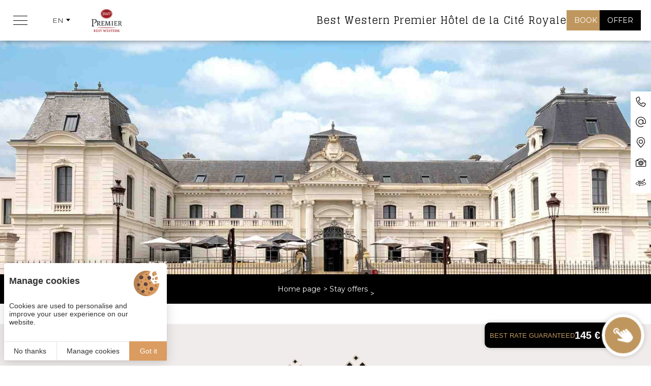

--- FILE ---
content_type: text/html; charset=UTF-8
request_url: https://www.hotel-citeroyale.com/en/stay-near-tours/book-relaxation-and-spa-stay-in-the-loire-valley-7.php
body_size: 9185
content:
<!DOCTYPE html>
<html lang="en" prefix="og: http://ogp.me/ns#">
<head>

	<!-- TECHNICAL METAS -->
	<meta charset="utf-8">
	<meta http-equiv="Content-Type" content="text/html; charset=utf-8" />
	<meta name="viewport" content="width=device-width, initial-scale=1" >

	<!-- SEO METAS -->
	<title>{offre titre text} Loire Valley Stay | Hôtel de La Cité Royale </title>
	<meta name="description" content="{offre titre text} of the Best Western premier Hotel de la Cité Royale in the Loire Valley. {offre accroche text}">
	<meta name="keywords" content="">

	<!-- Pas d'indexation pour la page Accessibilité -->
	
	<link rel="canonical" href="https://www.hotel-citeroyale.com/en/stay-near-tours/book-{offre titre text}-{offre id integer}.php"/>
	<!-- Matomo Tag Manager -->
	<script>
	var _mtm = window._mtm = window._mtm || [];
	_mtm.push({'mtm.startTime': (new Date().getTime()), 'event': 'mtm.Start'});
	var d=document, g=d.createElement('script'), s=d.getElementsByTagName('script')[0];
	g.async=true; g.src='https://matomo.juliana-multimedia.com/js/container_4rVAoWG2.js'; s.parentNode.insertBefore(g,s);
	</script>
	<!-- End Matomo Tag Manager -->
	<link rel="alternate" href="https://www.hotel-citeroyale.com/sejour-pres-de-tours/reservez-{offre titre text}-{offre id integer}.php" hreflang="x-default" /><link rel="alternate" href="https://www.hotel-citeroyale.com/sejour-pres-de-tours/reservez-{offre titre text}-{offre id integer}.php" hreflang="fr" /><link rel="alternate" href="https://www.hotel-citeroyale.com/en/stay-near-tours/book-{offre titre text}-{offre id integer}.php" hreflang="en" />
	
	<!-- RSS -->
	
	<!-- FAVICON -->
			<link rel="icon" type="image/png" href="https://www.hotel-citeroyale.com/public/images/favicon.png" />
	
	<!-- PRECONNECT -->
	<link rel="preconnect" href="https://cdn.juliana-multimedia.com">
	<link rel="preconnect" href="https://www.google-analytics.com">
	<link rel="preconnect" href="https://www.googletagmanager.com">
	<link rel="preconnect" href="https://fonts.gstatic.com">

	<!-- CSS -->
						<link rel="stylesheet" type="text/css" href="https://www.hotel-citeroyale.com/public/css/fonts.css">
									<link rel="stylesheet" type="text/css" href="https://www.hotel-citeroyale.com/public/css/icons-site.css">
									<link rel="stylesheet" type="text/css" href="https://www.hotel-citeroyale.com/public/css/icons-common.css">
									<link rel="stylesheet" type="text/css" href="https://www.hotel-citeroyale.com/public/css/icons-panel.css">
									<link rel="stylesheet" type="text/css" href="https://www.hotel-citeroyale.com/public/css/icons-networks.css">
									<link rel="stylesheet" type="text/css" href="https://www.hotel-citeroyale.com/public/css/icons-room.css">
									<link rel="stylesheet" type="text/css" href="https://www.hotel-citeroyale.com/public/css/icons-seminar.css">
									<link rel="stylesheet" type="text/css" href="https://fonts.googleapis.com/css2?family=Glegoo:wght@400;700&family=Montserrat:wght@300;400;700&display=swap">
									<link rel="stylesheet" type="text/css" href="https://www.hotel-citeroyale.com/public/css/main.css">
									<link rel="stylesheet" type="text/css" href="https://cdn.juliana-multimedia.com/js/swiper/4.4.2/css/swiper.min.css">
									<link rel="stylesheet" type="text/css" href="https://cdn.juliana-multimedia.com/js/light-gallery_1.6/css/lightgallery.min.css">
									<link rel="stylesheet" type="text/css" href="https://cdn.juliana-multimedia.com/js/bootstrap-datepicker/1.9.0/css/bootstrap-datepicker3.standalone.min.css">
									<link rel="stylesheet" type="text/css" href="https://www.hotel-citeroyale.com/public/css/lightGallery.css">
									<link rel="stylesheet" type="text/css" href="https://www.hotel-citeroyale.com/public/css/tarteaucitron.css">
									<link rel="stylesheet" type="text/css" href="https://www.hotel-citeroyale.com/public/templates/sections/header/header.css">
									<link rel="stylesheet" type="text/css" href="https://www.hotel-citeroyale.com/public/templates/sections/mobilebar/mobilebar.css">
									<link rel="stylesheet" type="text/css" href="https://www.hotel-citeroyale.com/public/templates/sections/bestrateMobile/bestrateMobile.css">
									<link rel="stylesheet" type="text/css" href="https://www.hotel-citeroyale.com/public/templates/sections/menu/menu.css">
									<link rel="stylesheet" type="text/css" href="https://www.hotel-citeroyale.com/public/templates/sections/booking/booking.css">
									<link rel="stylesheet" type="text/css" href="https://www.hotel-citeroyale.com/public/templates/sections/banner/banner.css">
									<link rel="stylesheet" type="text/css" href="https://www.hotel-citeroyale.com/public/templates/components/pageBanner/pageBanner.css">
									<link rel="stylesheet" type="text/css" href="https://www.hotel-citeroyale.com/public/templates/sections/content/content.css">
									<link rel="stylesheet" type="text/css" href="https://www.hotel-citeroyale.com/public/templates/components/breadcrumb/breadcrumb.css">
									<link rel="stylesheet" type="text/css" href="https://www.hotel-citeroyale.com/public/templates/components/title/title.css">
									<link rel="stylesheet" type="text/css" href="https://www.hotel-citeroyale.com/public/templates/components/item/item.css">
									<link rel="stylesheet" type="text/css" href="https://www.hotel-citeroyale.com/public/templates/sections/info/info.css">
									<link rel="stylesheet" type="text/css" href="https://www.hotel-citeroyale.com/public/templates/sections/bestWestern/bestWestern.css">
									<link rel="stylesheet" type="text/css" href="https://www.hotel-citeroyale.com/public/templates/sections/footer/footer.css">
									<link rel="stylesheet" type="text/css" href="https://www.hotel-citeroyale.com/public/templates/sections/sidebar/sidebar.css">
									<link rel="stylesheet" type="text/css" href="https://www.hotel-citeroyale.com/public/templates/sections/popupExit/popupExit.css">
									<link rel="stylesheet" type="text/css" href="https://www.hotel-citeroyale.com/public/templates/sections/popupInfo/popupInfo.css">
									<link rel="stylesheet" type="text/css" href="https://www.hotel-citeroyale.com/public/templates/sections/popupZenchef/popupZenchef.css">
									<link rel="stylesheet" type="text/css" href="https://www.hotel-citeroyale.com/public/templates/sections/popupZenchefAvis/popupZenchefAvis.css">
									<link rel="stylesheet" type="text/css" href="https://www.hotel-citeroyale.com/public/templates/sections/popupFlash/popupFlash.css">
					<!-- SCHEMA.ORG -->
		<script type="application/ld+json">
	{
	  "@context": "https://schema.org",
	  "@type": "Hotel",
	  "name": "Best Western Premier Hôtel de la Cité Royale",
	  "description": "Hôtel 4 étoiles situé à Loches, au cœur de la vallée de la Loire. Profitez du confort de nos chambres, de notre restaurant La Cour des Saveurs et de notre espace détente O'Spa pour un séjour entre histoire et détente en Touraine.",
	  "starRating": {
	    "@type": "Rating",
	    "ratingValue": "4"
	  },
	  "address": {
	    "@type": "PostalAddress",
	    "streetAddress": "12 Avenue des Bas Clos",
	    "addressLocality": "Loches",
	    "postalCode": "37600",
	    "addressCountry": "FR",
	    "addressRegion": "Centre-Val de Loire"
	  },
	  "telephone": "02 47 85 96 96",
	  "email": "contact@hotel-citeroyale.com",
	  "image": "https://www.hotel-citeroyale.com/bases/galerie_image/grande/76/facade-7.jpeg",
	  "url": "https://www.hotel-citeroyale.com",
	  "priceRange": "€€",
	  "amenityFeature": [
	    {
	      "@type": "LocationFeatureSpecification",
	      "name": "Restaurant",
	      "value": true,
	      "description": "Restaurant La Cour des Saveurs proposant une cuisine raffinée élaborée à partir de produits frais"
	    },
	    {
	      "@type": "LocationFeatureSpecification",
	      "name": "Spa",
	      "value": true,
	      "description": "O'Spa avec jacuzzi, sauna, hammam et soins bien-être"
	    },
	    {
	      "@type": "LocationFeatureSpecification",
	      "name": "Wi-Fi gratuit",
	      "value": true,
	      "description": "Dans tout l'établissement"
	    },
	    {
	      "@type": "LocationFeatureSpecification",
	      "name": "Climatisation",
	      "value": true,
	      "description": "Dans toutes les chambres"
	    },
	    {
	      "@type": "LocationFeatureSpecification",
	      "name": "Ascenseur",
	      "value": true
	    },
	    {
	      "@type": "LocationFeatureSpecification",
	      "name": "Bar",
	      "value": true
	    },
	    {
	      "@type": "LocationFeatureSpecification",
	      "name": "Chambres familiales",
	      "value": true
	    },
	    {
	      "@type": "LocationFeatureSpecification",
	      "name": "Accessibilité PMR",
	      "value": true,
	      "description": "Chambres et espaces communs accessibles aux personnes à mobilité réduite"
	    }
	  ],
	  "availableLanguage": ["Français", "Anglais"],
	  "checkInTime": "16:00",
	  "checkOutTime": "11:00",
	  "petsAllowed": true,
	  "hasMap": "https://www.google.com/maps/place//data=!4m2!3m1!1s0x47fc95e1a1c62a4b:0x1c7e93b57be0dc5?sa=X&ved=1t:8290&ictx=111",
	  "availableService": [
	    {
	      "@type": "Service",
	      "name": "Room service",
	      "description": "Service en chambre disponible"
	    },
	    {
	      "@type": "Service",
	      "name": "Service de blanchisserie",
	      "description": "Service de nettoyage des vêtements"
	    },
	    {
	      "@type": "Service",
	      "name": "Bagagerie",
	      "description": "Service de garde des bagages"
	    },
	    {
	      "@type": "Service",
	      "name": "Service de réveil",
	      "description": "Disponible sur demande"
	    },
	    {
	      "@type": "Service",
	      "name": "Accueil groupe",
	      "description": "Prestation sur-mesure pour les groupes"
	    }
	  ],
	  "audience": {
	    "@type": "Audience",
	    "audienceType": ["Business Travelers", "Couples", "Tourists", "Families"]
	  },
	  "currenciesAccepted": "EUR",
	  "paymentAccepted": "Cash, Credit Card",
	  "brand": {
	    "@type": "Brand",
	    "name": "Best Western PLUS"
	  },
	  "memberOf": {
	    "@type": "Organization",
	    "name": "Best Western Hotels & Resorts"
	  },
	  "award": [
	    "Clé Verte"
	  ],
	  "potentialAction": {
	    "@type": "ReserveAction",
	    "target": {
	      "@type": "EntryPoint",
	      "urlTemplate": "https://www.bestwestern.fr/infos_hotel.jsp?ChainCode=BW&roomStay=1&sob=A15&show=hbp&RequestedCurrencyCode=EUR&HotelCode=93926&primarylangid=fr-FR&lang=fr&roomQuantity=1&childQuantity_1=0&room_1_child_1=1&GA4_code=G-9J678XZDE7&domain_origin=hotel-citeroyale.com&DateRangeStart=09/05/2025&DateRangeEnd=10/05/2025&adultQuantity_1=2&google_conversion_id=10849808541&google_conversion_label=0vERCKCzyasDEJ3hy7Uo&_gl=1*15et4be*_gcl_au*NTQxMDM5NTM4LjE3NDYxNzQ0OTA.*_ga*MzYzNDgyMzYwLjE3NDYxNzQ0OTA.*_ga_9J678XZDE7*czE3NDY4MDAzMTgkbzQkZzEkdDE3NDY4MDE0MjUkajAkbDAkaDA."
	    },
	    "result": {
	      "@type": "LodgingReservation",
	      "name": "Réservation d'hôtel"
	    }
	  },
	  "sameAs": [
	    "https://www.facebook.com/pagehotelciteroyale/",
	    "https://www.instagram.com/hotelciteroyaleloches/"
	  ]
	}
	</script>


	<!-- OPEN GRAPH -->
	<meta property="og:locale" content="en_GB" /><meta property="og:site_name" content="Best Western Premier Cité Royale Hotel" /><meta property="og:type" content="article" /><meta property="og:url" content="https://www.hotel-citeroyale.com/en/stay-near-tours/book-relaxation-and-spa-stay-in-the-loire-valley-7.php" /><meta property="og:title" content="{offre titre text} Loire Valley Stay | Hôtel de La Cité Royale " /><meta property="og:description" content="{offre titre text} of the Best Western premier Hotel de la Cité Royale in the Loire Valley. {offre accroche text}" /><meta property="og:image" content="https://www.hotel-citeroyale.com/public/images/opengraph-default.jpg" /><meta property="og:image:height" content="576" /><meta property="og:image:width" content="1024" />	<meta name="twitter:card" content="summary_large_image" />

	<!-- LOADED BY JS -->

</head>
<body data-name="offre">
	<div class="header">

    <div class="header_left">

        <div class="header_menu-trigger">
            <div class="header_menu-trigger-icon">
                <span></span>
                <span></span>
                <span></span>
            </div>
        </div>

                            <div class="header_locales locales">
                        <div class="locales-selected">
                            <div class="locales-selected-label">en</div>
                            <div class="locales-selected-arrow iconCommon-arrow-full-down"></div>
                        </div>
                        <div class="locales-select">
                                                                        <a href="https://www.hotel-citeroyale.com/sejour-pres-de-tours/reservez-{offre titre text}-{offre id integer}.php" class="locales-select-option">fr</a>
                                                                </div>
                    </div>
                
        <a href="https://www.hotel-citeroyale.com/en/">
            <img src="https://www.hotel-citeroyale.com/public/images/logos/best-western/best-western-premier-short.png" alt="Best Western Premier" class="header_logo">
        </a>

    </div>

    <div class="header_right">

        <div class="header_sitename">Best Western Premier Hôtel de la Cité Royale</div>

        <div class="header_booking open-booking">
            <div class="header_booking-label">Book</div>
        </div>

        <a href="https://hotel-citeroyale.secretbox.fr/?lang=en_US" target="_blank" class="header_gifts">
            <div class="header_gifts-label">Offer</div>
        </a>

    </div>
</div>
<div class="mobilebar">

    <a href="tel:0033247859696" class="mobilebar_telephone" aria-label="0033247859696">
        <div class="mobilebar_telephone-icon iconCommon-telephone"></div>
    </a>

    <div class="mobilebar_booking open-booking">
        <div class="mobilebar_booking-label">Book</div>
    </div>

                        <div class="mobilebar_locales locales" onclick="removeDesk();">
                        <div class="locales-selected mobilebar_locales-selected">
                            <div class="mobilebar_locales-selected-label">en</div>
                            <div class="mobilebar_locales-selected-arrow iconCommon-arrow-full-down"></div>
                        </div>
                        <div class="locales-select">
                                                                        <a href="https://www.hotel-citeroyale.com/sejour-pres-de-tours/reservez-{offre titre text}-{offre id integer}.php" class="locales-select-option">fr</a>
                                                                </div>
                    </div>
                        <script>
            function removeDesk() {
                var desk = document.querySelector('.julianaLeDesk_small');
                if (desk.style.display === 'none') {
                    desk.style.display = 'block';
                } else {
                    desk.style.display = 'none';
                }
            }
        </script>

</div>
    <div class="bestrateMobile" data-bestrate>
        <div class="bestrateMobile_header">
            <div class="bestrateMobile_title">Best rate</div>
            <div class="bestrateMobile_info" data-bestrate-info>
                <div class="bestrateMobile_info-icon icon-information"></div>
                <div class="bestrateMobile_info-label" data-bestrate-info-value></div>
            </div>
        </div>
        <div class="bestrateMobile_rates">
            <div class="bestrateMobile_rate" data-bestrate-hotel>
                <div class="bestrateMobile_rate-label">Guaranteed: from </div>
                <div class="bestrateMobile_rate-value" data-bestrate-hotel-value data-bestrate-loading-image="https://www.hotel-citeroyale.com/public/images/load.gif">
                    119€                </div>
            </div>
            <div class="bestrateMobile_rate" data-bestrate-ota style="display: none;">
                <div class="bestrateMobile_rate-label">Other sites</div>
                <div class="bestrateMobile_rate-value" data-bestrate-ota-value></div>
            </div>
        </div>
    </div>
<div class="menu">
	<div class="menu_content">
		<div class="menu_scrollpane">
			<div class="menu_header">
				<div class="menu_header-buttons">
					<a href="tel:0033247859696" class="menu_header-button" aria-label="0033247859696">
						<div class="menu_header-button-icon iconCommon-telephone-thin"></div>
					</a>
					<a href="mailto:contact@hotel-citeroyale.com" class="menu_header-button" aria-label="contact@hotel-citeroyale.com">
						<div class="menu_header-button-icon iconCommon-mail-thin"></div>
					</a>
					<a href="https://www.hotel-citeroyale.com/en/best-western-tours-sud/hotel-access-a85-a10.php" class="menu_header-button" aria-label="Google Maps">
						<div class="menu_header-button-icon iconCommon-map-thin"></div>
					</a>
				</div>
			</div>
			<div class="menu_buttons">
				<div class="menu_buttons-column">
					<a href="https://www.hotel-citeroyale.com/en/" class="menu_button ">Home page</a>
					<a href="https://www.hotel-citeroyale.com/en/stay-near-tours/spa-weekend-touraine.php" class="menu_button active">Stay offers</a>
					<a href="https://hotel-citeroyale.secretbox.fr/?lang=en_US" class="menu_button " target="_blank">Gift vouchers</a>

					<!-- <a href="https://www.hotel-citeroyale.com/en/hotel-loches/hotel-open-indre-et-loire.php" class="menu_button ">Health commitment</a> -->

					<a href="https://www.hotel-citeroyale.com/en/hotel-loches/charming-hotel-tours.php" class="menu_button ">Cité Royale Hotel</a>
					<a href="https://www.hotel-citeroyale.com/en/spa-loches/o-spa-in-touraine.php" class="menu_button ">Spa</a>
					<!--<a href="https://www.hotel-citeroyale.com/en/restaurant-loches/la-cour-des-saveurs.php" class="menu_button ">Restaurant</a>-->
					<a href="https://www.hotel-citeroyale.com/en/restaurant-loches/" class="menu_button ">Restaurant</a>
					<a href="https://www.hotel-citeroyale.com/en/bar.php" class="menu_button ">Bar & Terrace</a>
					<a href="https://www.hotel-citeroyale.com/en/hotel-loches/4-star-rooms-in-touraine.php" class="menu_button ">Rooms</a>
					<a href="https://www.hotel-citeroyale.com/en/hotel-spa-touraine/reservation-rates-services.php" class="menu_button ">Services</a>

				</div>
				<div class="menu_buttons-column">
					<a href="https://www.hotel-citeroyale.com/en/group-reception-indre-et-loire/" class="menu_button ">Group Accommodation</a>
					<!-- <a href="https://www.hotel-citeroyale.com/en/hotel-seminar-tours/group-reception-indre-et-loire.php" class="menu_button ">Seminars & Coworking</a> -->

					<a href="https://www.hotel-citeroyale.com/en/hotel-seminar-tours/" class="menu_button ">Seminars & Coworking</a>
					<a href="https://www.hotel-citeroyale.com/en/cultural-events/events-calendar.php" class="menu_button ">Hotel Events</a>
					<a href="https://www.hotel-citeroyale.com/en/stay-in-touraine/tourism-weekend-loire-valley.php" class="menu_button ">Visit Loches</a>
					<a href="https://www.hotel-citeroyale.com/en/best-western-premier-tours-loches/photos-hotel-cite-royale.php" class="menu_button ">Photo library</a>
					<a href="https://www.hotel-citeroyale.com/en/best-western-premier-tours-loches/contact-cite-royale.php" class="menu_button ">Contact</a>
					<a href="https://www.hotel-citeroyale.com/en/virtual-tour.php" class="menu_button ">Virtual tour</a>
					<a href="https://www.hotel-citeroyale.com/en/best-western-premier-tours-loches/customer-reviews.php" class="menu_button ">Customer reviews</a>
					<a href="https://www.hotel-citeroyale.com/en/hotel-job-tours/hotel-restaurant-recruitment-indre-et-loire.php" class="menu_button ">Join our staff</a>
				</div>
			</div>
			<div class="menu_footer">
				<div class="menu_footer-title">Follow us on</div>
				<div class="menu_footer-buttons">
											<a href="https://www.facebook.com/pagehotelciteroyale/" target="_blank" rel="nofollow" class="menu_footer-button" aria-label="Facebook">
							<div class="menu_footer-button-icon iconNetworks-facebook-thin"></div>
						</a>
																					<a href="https://www.instagram.com/hotelciteroyaleloches/" target="_blank" rel="nofollow" class="menu_footer-button" aria-label="Instagram">
							<div class="menu_footer-button-icon iconNetworks-instagram-thin"></div>
						</a>
																					<a href="https://www.linkedin.com/company/hotel-citeroyale" target="_blank" rel="nofollow" class="menu_footer-button" aria-label="LinkedIn">
							<div class="menu_footer-button-icon iconNetworks-linkedin-thin"></div>
						</a>
									</div>
			</div>
		</div>
		<div class="menu_close">
			<div class="menu_close-icon iconCommon-close-thin"></div>
		</div>
	</div>
</div>
<div class="booking">

    <div class="booking_overlay close-booking"></div>

    <div class="booking_panel">

        <div class="booking_panel-main">

            <div class="booking_panel-header">

                <div class="booking_close close-booking">
                    <div class="booking_close-icon iconCommon-close-thin"></div>
                </div>

            </div>

            <div class="booking_panel-content">
                <div class="booking_panel-content-scrollpane">

                    <div class="booking_sections">

                        <div class="booking_section">

                            <div class="booking_section-title">Book</div>

                            <div class="booking_buttons">
                                <a href="https://www.bestwestern.fr/infos_hotel.jsp?ChainCode=BW&roomStay=1&sob=A15&show=hbp&RequestedCurrencyCode=EUR&HotelCode=93926&primarylangid=fr-FR&lang=fr&roomQuantity=1&childQuantity_1=0&room_1_child_1=1&GA4_code=G-9J678XZDE7&domain_origin=hotel-citeroyale.com&DateRangeStart=24/01/2026&DateRangeEnd=25/01/2026&adultQuantity_1=2&google_conversion_id=10849808541&google_conversion_label=0vERCKCzyasDEJ3hy7Uo" target="_blank" class="booking_button">
                                    <div class="booking_button-label">Book a room</div>
                                </a>
                                <a href="https://www.hotel-citeroyale.com/en/restaurant-loches/la-cour-des-saveurs.php?open-zenchef" class="booking_button">
                                    <div class="booking_button-label">Book a table</div>
                                </a>
                            </div>

                        </div>

                        <div class="booking_section">

                            <div class="booking_section-title">Offer</div>

                            <div class="booking_buttons">
                                <a href="https://hotel-citeroyale.secretbox.fr/?lang=en_US" class="booking_button" target="_blank">
                                    <div class="booking_button-label">Gift vouchers</div>
                                </a>
                            </div>

                        </div>

                    </div>
                </div>

            </div>

        </div>

    </div>

</div>
<div class="banner">
        <div class="pageBanner">
                            <picture class="pageBanner_image">
                <source media="(max-width: 1024px)" srcset="https://www.hotel-citeroyale.com/bases/bandeau_image/moyenne/241/Hotel-Cite-Royale-Loches.jpg">
                <source media="(max-width: 480px)" srcset="https://www.hotel-citeroyale.com/bases/bandeau_image/petite/241/Hotel-Cite-Royale-Loches.jpg">
                <img src="https://www.hotel-citeroyale.com/bases/bandeau_image/grande/241/Hotel-Cite-Royale-Loches.jpg" title="">
            </picture>
        
        
    </div>
</div>
<div class="content">

            <div class="content_components content_breadcrumb">
            	<div class="breadcrumb">
		<div class="breadcrumb_buttons">
		    <a href="https://www.hotel-citeroyale.com/en/" class="breadcrumb_button">Home page</a><a href="https://www.hotel-citeroyale.com/en/stay-near-tours/spa-weekend-touraine.php" class="breadcrumb_button">Stay offers</a><div class="breadcrumb_button"></div>		</div>
		<script type="application/ld+json">
			{"@context":"https:\/\/schema.org","@type":"BreadcrumbList","itemListElement":[{"@type":"ListItem","position":1,"name":"Home page","item":"https:\/\/www.hotel-citeroyale.com\/en\/"},{"@type":"ListItem","position":2,"name":"Stay offers","item":"https:\/\/www.hotel-citeroyale.com\/en\/stay-near-tours\/spa-weekend-touraine.php"}]}		</script>
	</div>
        </div>
    
    
    
    
    
    
    
</div>
<div class="info">
    <div class="info_narrow">

        <div class="info_column">
            <div class="info_logis">
                <div class="info_logis-logo">
                    <img src="https://www.hotel-citeroyale.com/public/images/logos/restaurant-cite-royale.png" alt="Logo Restaurant - Best Western Premier Cité Royale Hotel" class="info_hotel-logo-image">
                </div>
                <div class="info_logis-logo">
                    <img src="https://www.hotel-citeroyale.com/public/images/logos/hotel-cite-royale.png" alt="Logo Hôtel - Best Western Premier Cité Royale Hotel" class="info_hotel-logo-image">
                </div>

            </div>

            <div class="info_logis">
                <div class="info_logis-logo">
                    <img src="https://www.hotel-citeroyale.com/public/images/logos/spa-cite-royale.png" alt="Logo Spa - Best Western Premier Cité Royale Hotel" class="info_hotel-logo-image">
                </div>
            </div>

        </div>

        <div class="info_column">
            <div class="info_right-content">
                <div class="info_buttons">
                    <a
                        href="tel:0033247859696"
                        class="info_button"
                        aria-label="+33 (0)2 47 85 96 96"
                    >
                        <div class="info_button-icon iconCommon-telephone-thin"></div>
                        <div class="info_button-label">+33 (0)2 47 85 96 96</div>
                    </a>
                    <a
                        href="https://www.hotel-citeroyale.com/en/hotel-job-tours/hotel-restaurant-recruitment-indre-et-loire.php"
                        class="info_button"
                        aria-label="Join our staff"
                    >
                        <div class="info_button-icon iconSite-team"></div>
                        <div class="info_button-label">Join our staff</div>
                    </a>
                                            <a
                            href="https://www.facebook.com/pagehotelciteroyale/"
                            target="_blank"
                            rel="nofollow"
                            class="info_button"
                            aria-label="Facebook"
                        >
                            <div class="info_button-icon iconNetworks-facebook-thin"></div>
                            <div class="info_button-label">Facebook</div>
                        </a>
                                                                                    <a
                            href="https://www.instagram.com/hotelciteroyaleloches/"
                            target="_blank"
                            rel="nofollow"
                            class="info_button"
                            aria-label="Instagram"
                        >
                            <div class="info_button-icon iconNetworks-instagram-thin"></div>
                            <div class="info_button-label">Instagram</div>
                        </a>
                                                                                    <a
                            href="https://www.linkedin.com/company/hotel-citeroyale"
                            target="_blank"
                            rel="nofollow"
                            class="info_button"
                            aria-label="LinkedIn"
                        >
                            <div class="info_button-icon iconNetworks-linkedin-thin"></div>
                            <div class="info_button-label">LinkedIn</div>
                        </a>
                                    </div>
            </div>
        </div>

        <div class="info_column">
            <div class="info_contact">
                <!-- <img src="https://www.hotel-citeroyale.com/public/images/logos/best-western/best-western-premier.png" alt="Best Western Premier" class="info_best-western-image"> -->
                <div class="info_contact-content">
                    <a href="https://www.hotel-citeroyale.com/en/best-western-tours-sud/hotel-access-a85-a10.php" class="info_address">
                        <div class="info_address-content">
        					        						<h3 class="info_address-title">
        							Best Western Premier<br>
        							La Cité Royale Hotel        						</h3>
        					                            <div class="info_address-location">
                                12 Place de Verdun<br>
                                37600 Loches                             </div>
                        </div>
                    </a>
                </div>
            </div>
        </div>

        <div class="info_column">
            <div class="info_featurings">
                <div class="info_featurings-row">
                    <div class="info_featuring">
                        <img src="https://www.hotel-citeroyale.com/public/images/logos/clef-verte.png" alt="Logo La Clef Verte" class="info_logo-image" height="80">
                    </div>
                    <div class="info_featuring">
                        <img src="https://www.hotel-citeroyale.com/public/images/logos/accueil-pmr.png" alt="Accueil PMR" class="info_logo-image" height="80">
                    </div>
                    <div class="info_featuring">
                        <img src="https://www.hotel-citeroyale.com/public/images/logos/accueil-velo.svg" alt="Logo Accueil Vélo" class="info_logo-image" height="80">
                    </div>
                    <div class="info_featuring">
                        <img src="https://www.hotel-citeroyale.com/public/images/logos/qt.png" alt="Qualite Tourisme" class="info_logo-image" height="80">
                    </div>
                    <div class="info_featuring">
                        <img src="https://www.hotel-citeroyale.com/public/images/logos/Maitre_Restaurateur.png" alt="Maitre Restaurateur" class="info_logo-image">
                    </div>
                    <!-- <div class="info_featuring">
                        <img src="https://www.hotel-citeroyale.com/public/images/logos/College_Culinaire.jpg" alt="College Culinaire De France" class="info_logo-image">
                    </div> -->
                </div>
            </div>
        </div>
    </div>
</div>
<div class="bestWestern">
    <div class="bestWestern_narrow narrow-1180">
        <div class="bestWestern_left">Each BWH℠ Hotels property is independently owned and operated.</div>
        <div class="bestWestern_right"><a href="https://www.bestwestern.fr/en/" target="_blank" rel="noopener">bestwestern.fr</a> |  <a href="https://www.bestwestern.fr/best_western_rewards/" target="_blank" rel="noopener">Best Western Rewards®</a></div>
    </div>
</div>
<div class="footer">
	<div class="footer_links">
		<div class="footer_link"></div>
        <div class="footer_link tarteaucitronOpenPanel">Cookie management</div>
		<a href="https://www.hotel-citeroyale.com/en/best-western-tours-sud/general-terms-of-sale.php" class="footer_link">General terms and conditions</a>
        <a href="https://www.hotel-citeroyale.com/en/best-western-tours-sud/legal-notices.php" class="footer_link">Legal Notices</a>
				<a href="https://www.hotel-citeroyale.com/en/best-western-tours-sud/site-map.php" class="footer_link">Site map</a>
		<div class="footer_link">© 2021 <a href="http://www.juliana.fr" target="_blank" rel="noopener">Juliana</a></div>
	</div>
</div>
<div class="sidebar">
	<div class="sidebar_buttons">
		<a
			href="tel:0033247859696"
			class="sidebar_button"
			aria-label="+33 (0)2 47 85 96 96"
		>
			<div class="sidebar_button-icon iconCommon-telephone-thin"></div>
			<div class="sidebar_button-label">+33 (0)2 47 85 96 96</div>
		</a>
		<a
			href="mailto:contact@hotel-citeroyale.com"
			class="sidebar_button email"
			aria-label="contact@hotel-citeroyale.com"
		>
			<div class="sidebar_button-icon iconCommon-mail-thin"></div>
			<div class="sidebar_button-label">contact@hotel-citeroyale.com</div>
		</a>
		<a
			href="https://www.hotel-citeroyale.com/en/best-western-tours-sud/hotel-access-a85-a10.php"
			class="sidebar_button"
			aria-label="Where to find us"
		>
			<div class="sidebar_button-icon iconCommon-map-thin"></div>
			<div class="sidebar_button-label">Where to find us</div>
		</a>
		<a
			href="https://www.hotel-citeroyale.com/en/best-western-premier-tours-loches/photos-hotel-cite-royale.php"
			class="sidebar_button"
			aria-label="Photo library"
		>
			<div class="sidebar_button-icon iconCommon-photos-thin"></div>
			<div class="sidebar_button-label">Photo library</div>
		</a>
		<!--
					<a
				href="https://www.facebook.com/pagehotelciteroyale/"
				target="_blank"
				rel="noopener"
				class="sidebar_button"
				aria-label="Visit our Facebook page"
			>
				<div class="sidebar_button-icon iconNetworks-facebook-thin"></div>
				<div class="sidebar_button-label">Visit our Facebook page</div>
			</a>
									<a
				href="https://www.instagram.com/hotelciteroyaleloches/"
				target="_blank"
				rel="noopener"
				class="sidebar_button"
				aria-label="Visit our Instagram page"
			>
				<div class="sidebar_button-icon iconNetworks-instagram-thin"></div>
				<div class="sidebar_button-label">Visit our Instagram page</div>
			</a>
									<a
				href="https://www.linkedin.com/company/hotel-citeroyale"
				target="_blank"
				rel="noopener"
				class="sidebar_button"
				aria-label="Visit our LinkedIn page"
			>
				<div class="sidebar_button-icon iconNetworks-linkedin-thin"></div>
				<div class="sidebar_button-label">Visit our LinkedIn page</div>
			</a>
				<a
			href="https://www.hotel-citeroyale.com/en/best-western-premier-tours-loches/customer-reviews.php"
			class="sidebar_button"
			aria-label="Customer reviews"
		>
			<div class="sidebar_button-icon iconNetworks-tripadvisor"></div>
			<div class="sidebar_button-label">Customer reviews</div>
		</a>
		-->
		<a
			href="https://www.hotel-citeroyale.com/en/virtual-tour.php"
			class="sidebar_button"
			aria-label="Virtual tour"
		>
			<div class="sidebar_button-icon iconSite-virtual-tour"></div>
			<div class="sidebar_button-label">Virtual tour</div>
		</a>
	</div>
</div>
			<div class="popupZenchef ">
				<div class="popupZenchef_content">
					<div class="popupZenchef_overlay"></div>
					<div class="popupZenchef_frame">
						<div class="popupZenchef_close">
							<div class="popupZenchef_close-icon iconCommon-close"></div>
						</div>
						<div class="popupZenchef_frame-content">
							<div id="zenchef-iframe-container" style="width: 100%; height: 630px;"></div>
						</div>
					</div>
				</div>
			</div>
					<div class="popupZenchefAvis ">
				<div class="popupZenchefAvis_content">
					<div class="popupZenchefAvis_overlay"></div>
					<div class="popupZenchefAvis_frame">
						<div class="popupZenchefAvis_close">
							<div class="popupZenchefAvis_close-icon iconCommon-close"></div>
						</div>
						<div class="popupZenchefAvis_frame-content">
							<iframe src='https://widget-reviews.zenchef.com/360665' width='100%' height='600' style='width: 100%; display: block; margin: 0 auto; height:600px; max-width:800px; background-color:#ffffff;' frameborder='0' vspace='0' hspace='0' webkitallowfullscreen='' mozallowfullscreen='' allowfullscreen='' scrolling='no'></iframe>
						</div>
					</div>
				</div>
			</div>
		<!-- jQuery -->
<script src="https://www.hotel-citeroyale.com/public/js/jquery-3.6.0.min.js"></script>

<!-- ScrollToElement -->
<script src="https://cdn.juliana-multimedia.com/js/scrollToElement/scrollToElement.js"></script>

<!-- SocialShare -->
<script src="https://cdn.juliana-multimedia.com/js/socialShare/socialShare.js"></script>

<!-- Light Gallery -->
<script src="https://cdn.juliana-multimedia.com/js/light-gallery_1.6/js/lightgallery-all.min.js"></script>

<!-- Lazy Loading -->
<script type="text/javascript" src="//cdnjs.cloudflare.com/ajax/libs/jquery.lazy/1.7.9/jquery.lazy.min.js"></script>
<script type="text/javascript" src="//cdnjs.cloudflare.com/ajax/libs/jquery.lazy/1.7.9/jquery.lazy.plugins.min.js"></script>
<script>
    $(function(){

	   $(".lazy").lazy();

    });
</script>

<!-- Isotope -->
<script src="https://cdn.juliana-multimedia.com/js/isotope/3.0.6/isotope.pkgd.min.js"></script>
<script src="https://cdn.juliana-multimedia.com/js/isotope/3.0.6/packery-mode.pkgd.min.js"></script>

<!-- Packery -->
<script src="https://unpkg.com/packery@2/dist/packery.pkgd.min.js"></script>

<!-- Swiper -->
<script src="https://cdn.juliana-multimedia.com/js/swiper/4.4.2/js/swiper.min.js"></script>

<!-- iFrameResizee -->
<script src="https://www.hotel-citeroyale.com/public/js/iframeResizer.min.js"></script>

<!-- Datepicker -->
<script src="https://cdn.juliana-multimedia.com/js/bootstrap-datepicker/1.9.0/js/bootstrap-datepicker.min.js"></script>
<script src="https://cdn.juliana-multimedia.com/js/bootstrap-datepicker/1.9.0/locales/bootstrap-datepicker.en.min.js"></script>

<!-- scrollMagic -->
<script src="https://cdn.juliana-multimedia.com/js/scrollMagic/2.0.5/ScrollMagic.min.js"></script>
<script src="https://cdn.juliana-multimedia.com/js/scrollMagic/2.0.5/debug.addIndicators.min.js"></script>
<script src="https://cdn.juliana-multimedia.com/js/scrollMagic/2.0.5/TweenMax.min.js"></script>
<script src="https://cdn.juliana-multimedia.com/js/scrollMagic/2.0.5/animation.gsap.min.js"></script>
<script>
	$(function(){

		// Init ScrollMagic Controller for the window scroll container
		controller = new ScrollMagic.Controller();

	});
</script>

<!-- TarteAuCitron -->
<script type="text/javascript" src="https://cdn.juliana-multimedia.com/js/tarteaucitron/1.9.1/juliana-helper.js"></script>
<script type="text/javascript" src="https://cdn.juliana-multimedia.com/js/tarteaucitron/1.9.1/tarteaucitron.js"></script>
<script type="text/javascript">

	initTarteAuCitron({
		"locale" : "en",
        "services" : {
            "googlemaps" : {
                "googlemapsKey" : "AIzaSyDez1GwQQVViFsr3CO31Hm5EaVe5fvQy6Q"
            },
            "googletagmanager" : {
                "googletagmanagerId" : "GTM-PPXNTWG"
            }
        }
	});

</script>

<!-- Common -->
<script>

	$(function(){

		$(".locales").click(function(){
			if ($(this).hasClass("active")) {
				$(this).find(".locales-select").stop().slideUp(300);
				$(this).removeClass("active");
			} else {
				$(this).find(".locales-select").stop().slideDown(300);
				$(this).addClass("active");
			}
		});

        // Affichage de la parité
        /*
        var bestrate = $("[data-bestrate-hotel-value]").html();
        $("[data-bestrate-ota-value]").html(bestrate);
        $("[data-bestrate-ota]").addClass("active");
       	*/
        //$("[data-bestrate-info]").addClass("active");
	});

</script>

	<script type="text/javascript" src="https://www.hotel-citeroyale.com/public/templates/sections/menu/menu.js"></script>
	<script type="text/javascript" src="https://www.hotel-citeroyale.com/public/templates/sections/booking/booking.js"></script>
	<script type="text/javascript" src="https://www.hotel-citeroyale.com/public/templates/sections/banner/banner.js"></script>
	<script type="text/javascript" src="https://www.hotel-citeroyale.com/public/templates/sections/content/content.js"></script>
	<script type="text/javascript" src="https://www.hotel-citeroyale.com/public/templates/components/item/item.js"></script>

<script type="text/javascript">

	$(function(){

		function openPopupExit() {
			$(".popupExit").fadeIn(1).delay(500).addClass('active');
		}
		function closePopupExit() {
			$(".popupExit").removeClass('active').delay(500).fadeOut(1).addClass("shown");
		}

		if ($(".popupExit").length > 0) {

			var popup_exit = $(".popupExit");

			$(document).on("mouseleave", function(){

				if (!popup_exit.hasClass("shown")) {

					openPopupExit();

					$.ajax({
						type: "POST",
						url: "https://www.hotel-citeroyale.com/public/templates/sections/popupExit/ajax/session.php",
						data: { "shown": 1 },
						success: function(data){
							$(".popupExit").addClass("shown");
						}
					});

				}

			});

			$(".popupExit_close, .popupExit_overlay").click(function(){
				closePopupExit();
			});

		}

	});

</script>
<script type="text/javascript">

	$(function(){

		function openpopupInfo() {
			$(".popupInfo").fadeIn(1).delay(500).addClass('active');
		}
		function closepopupInfo() {
			$(".popupInfo").removeClass('active').delay(500).fadeOut(1);
		}

		var popup = $(".popupInfo");

		if (popup.length > 0) {

			openpopupInfo();

			popup.find(".popupInfo_overlay, .popupInfo_close").click(function(){
				closepopupInfo();
			});

		}

		$(".popupInfo_newsletter-form-submit").click(function(){

			var $input = $(".popupInfo_newsletter-form-input");
			var email = $input.val();

			if (email!='') {

				$.ajax({
					type: "POST",
					url: "https://www.hotel-citeroyale.com/public/ajax/popupInfo/subscribe.php",
					dataType: "json",
					data: { email: email },
					success: function(retour){

						if (retour.error!=1) {

							$(".popupInfo_newsletter-form-message.message-0").stop().slideDown(300, function(){ $(this).animate({"opacity": "1"}, 300); });
							$input.val("");

						} else {

							switch(retour.errorCode) {

								case 1:
									$(".popupInfo_newsletter-form-message.message-1").slideDown(300, function(){ $(this).animate({"opacity": "1"}, 300); });
								break;

								case 2:
									$(".popupInfo_newsletter-form-message.message-2").slideDown(300, function(){ $(this).animate({"opacity": "1"}, 300); });
								break;

							}

						}

						setTimeout(function(){
							$(".popupInfo_newsletter-form-message").animate({ "opacity": "0" }, 300, function(){ $(this).stop().slideUp(300); });
						}, 5000);

					}
				});

			}

		});

	});

</script>
<script type="text/javascript">
$(function(){

	var popup = $(".popupZenchef");

	if (popup.length > 0) {

		$(".open-zenchef").on("click", function(){
			popup.addClass("active").removeClass("show");
		});

		popup.find(".popupZenchef_overlay, .popupZenchef_close").click(function(){
			popup.removeClass("active");
		});

		if (popup.hasClass('open-at-init')) {
			popup.addClass("active").removeClass("show");
		}

	}

});

$(function() {
	setTimeout(function() {
		var zenchefButton = document.getElementsByClassName('open-zenchef');
		if (zenchefButton.length === 0) {
			return;
		}
		var iframeContainer = document.getElementById('zenchef-iframe-container');
		var iframe = document.createElement('iframe');
		iframe.src = "https://bookings.zenchef.com/results?rid=360665&fullscreen=1";
		iframe.frameBorder = "0";
		iframe.scrolling = "yes";
		iframe.width = '100%';
		iframe.height = "630";
		iframeContainer.appendChild(iframe);
	}, 500);
});


</script>
<script type="text/javascript">
$(function(){

	var popup = $(".popupZenchefAvis");

	if (popup.length > 0) {

		$(".open-zenchef-avis").on("click", function(){
			popup.addClass("active").removeClass("show");
		});

		popup.find(".popupZenchefAvis_overlay, .popupZenchefAvis_close").click(function(){
			popup.removeClass("active");
		});

		if (popup.hasClass('open-at-init')) {
			popup.addClass("active").removeClass("show");
		}

	}

});
</script>
<script type="text/javascript">
$(function(){

	var popup = $(".popupFlash");

	if (popup.length > 0) {

		$(".open-zenchef").on("click", function(){
			popup.addClass("active").removeClass("show");
		});

		popup.find(".popupFlash_overlay, .popupFlash_close").click(function(){
			popup.removeClass("active");
		});

	}

});
</script>



<!-- LE DESK -->
<script src="https://bestrates.juliana-multimedia.com/widget-desk/1.0/js/julianaLeDesk.js"></script>
<script>

    
    window.addEventListener('load', function(){

        var params = {
            "bestrate": {
                "hotel_id": 1423, // Identifiant de l'hôtel
                "hotel_token": "a1119a6a0404db89116c6376fe89ca9a510b8efa" // Token du comparateur pour cet hôtel
            },
            "offers": {
                "title": "Discover our offers", // Titre de panneau des offres
                "articles": [ // Liste des articles (url, image, title, text)
                    
                    {
                        "url": "https://www.hotel-citeroyale.com/en/stay-near-tours/book-massages-and-treatments-relaxation-offers-near-tours-24.php",
                        "image": "https://www.hotel-citeroyale.com/bases/offre_image/grande/110/Offre-massage-soin-pres-de-Tours-BW-Cite-Royale.jpeg",
                        "title": "Massages and treatments: relaxation offers near Tours",
                        "text": ""
                    },
                                ]
            },
            "reviews": {
                "service": "google", // Service d'e-reputation
                // google
                // - place_id : identifiant de l'hôtel (https://developers.google.com/maps/documentation/javascript/examples/places-placeid-finder)
                "place_id": "ChIJSyrGoeGV_EcRxQ2-VzvpxwE",
                "sort_by": "most_relevant" // most_relevant | newest
            },
            "contact": {
                "title": "Best Western Premier Hôtel de la Cité Royale", // Titre du panneau de contact
                "subtitle": "Hotel, Spa & Restaurant in Loches", // Sous-titre du panneau de contact
                "address_label": "12 Place de Verdun, 37600 Loches", // Adresse de l'hôtel
                "address_url": "https://www.hotel-citeroyale.com/en/best-western-tours-sud/hotel-access-a85-a10.php", // Lien sur l'adresse
                "telephone_label": "+33 (0)2 47 85 96 96", // Téléphone
                "telephone_url": "0033247859696", // Lien sur le téléphone
                "email_url": "https://www.hotel-citeroyale.com/en/best-western-premier-tours-loches/contact-cite-royale.php", // Lien vers le formulaire de contact ou lien vers une adresse mail (ajouter "mailto:" devant l'email)
                "facebook_url": "https://www.facebook.com/pagehotelciteroyale/", // Lien facebook
                "instagram_url": "https://www.instagram.com/hotelciteroyaleloches/", // Lien Instagram
                "twitter_url": "", // Lien Twitter / X
                "linkedin_url": "https://www.linkedin.com/company/hotel-citeroyale", // Lien LinkedIn
                "youtube_url": "", // Lien Youtube
                "pinterest_url": "", // Lien Pinterest
                "tiktok_url": "" // Lien TikTok
            },
            "lang": "en", // Langue du widget
            "icon": "touch", // touch, reception, info, question-mark, euro, calendar, price-tag, telephone, contact, ...
            "styles": {
                "site_hearder_height": "100px", // Hauteur du header du site (permet de fixer une marge au dessus du widget)
                "mobile_bottom_offset": "-10px",
                "z_index": "8", // Profondeur du widget
                // Surcharges des couleurs
                "color_1": "#000000", // Fond de la languette, Fond de la zone "Site officiel" du meilleur tarif, ...
                "color_2": "#bf975e", // Fond du bouton d'ouverture, Couleur des titres, ...
                "color_3": "#a37d46", // Fond du bouton d'ouverture au survol, Fond de la date du meilleur tarif, ...
                // Surcharges des couleurs (précis)
                "opener_background": "", // Fond du bouton d'ouverture
                "opener_background_hover": "", // Fond du bouton d'ouverture au survol
                "strip_background": "", // Fond de la languette
                "strip_title_color": "", // Couleur du titre de la languette (mode offres)
                "strip_rate_color": "", // Fond du tarif de la languette (mode meilleur tarif)
                "toolbar_button_background": "", // Fond des icones dans la barre d'outils
                "toolbar_button_background_hover": "", // Fond des icones dans la barre d'outils au survol
                "toolbar_button_background_active": "", // Fond de l'icone actif dans la barre d'outils
                "title_color": "", // Couleur des titres
                "subtitle_color": "", // Couleur des sous-titres
                "text_color": "", // Couleur des textes
                "copyright_color": "#000000", // Couleur du copyright
                "bestrate_date_background": "", // Fond de la date du meilleur tarif
                "bestrate_official_background": "", // Fond de la zone "Site officiel" du meilleur tarif
                "bestrate_official_title_color": "", // Couleur du titre de la zone "Site officiel" du meilleur tarif
                "bestrate_official_rate_background": "", // Fond du tarif la zone "Site officiel" du meilleur tarif
                "bestrate_otas_rate_background": "", // Fond des tarifs la zone "OTAs" du meilleur tarif
                "offers_caption_background": "#000000", // Fond de la vignette des offres
                "contact_button_background": "", // Fond des boutons des liens de contact
                "contact_button_background_hover": ""  // Fond des boutons des liens de contact au survol
            }
        };

        julianaLeDesk(params);

    });

</script>
<style>
    .julianaBestrates_official-rate{
        font-size: 24px;
    }
    @media (max-width: 768px) {
        .julianaLeDesk_small-strip{
            display: none !important;
        }
    }
</style>
</body>
</html>


--- FILE ---
content_type: text/html; charset=UTF-8
request_url: https://bestrates.juliana-multimedia.com/widget-desk/1.0/
body_size: 3633
content:
{"html":"                <div class=\"julianaLeDesk hidden\" data-opened-tab=\"bestrate\">\n\n                    <div class=\"julianaLeDesk_small\">\n                                    <div class=\"julianaLeDesk_small-strip\" data-role=\"bestrate-desktop\">\n                <div class=\"julianaLeDesk_small-strip-content\">\n                    <div class=\"julianaLeDesk_small-strip-description\">\n                        <div class=\"julianaLeDesk_small-strip-text\">Best rate guaranteed<\/div>\n                    <\/div>\n                    <div class=\"julianaLeDesk_small-strip-price\">145&nbsp;\u20ac<\/div>\n                <\/div>\n            <\/div>\n            <div class=\"julianaLeDesk_small-strip\" data-role=\"bestrate-mobile\">\n                <div class=\"julianaLeDesk_small-strip-content\">\n                    <div class=\"julianaLeDesk_small-strip-description\">\n                        <div class=\"julianaLeDesk_small-strip-text\">Official website<\/div>\n                    <\/div>\n                    <div class=\"julianaLeDesk_small-strip-price\">145&nbsp;\u20ac<\/div>\n                <\/div>\n            <\/div>\n                                <div class=\"julianaLeDesk_small-button\">\n                            <div class=\"julianaLeDesk_small-button-content\">\n                                <div class=\"julianaLeDesk_small-button-icon iconLeDesk-touch\"><\/div>\n                                <div class=\"julianaLeDesk_small-button-tabs\">\n                                                                            <div class=\"julianaLeDesk_small-button-tab\">\n                                            <div class=\"julianaLeDesk_small-button-tab-icon iconLeDesk-euro\"><\/div>\n                                        <\/div>\n                                                                            <div class=\"julianaLeDesk_small-button-tab\">\n                                            <div class=\"julianaLeDesk_small-button-tab-icon iconLeDesk-price-tag\"><\/div>\n                                        <\/div>\n                                                                            <div class=\"julianaLeDesk_small-button-tab\">\n                                            <div class=\"julianaLeDesk_small-button-tab-icon iconLeDesk-reviews\"><\/div>\n                                        <\/div>\n                                                                            <div class=\"julianaLeDesk_small-button-tab\">\n                                            <div class=\"julianaLeDesk_small-button-tab-icon iconLeDesk-contact\"><\/div>\n                                        <\/div>\n                                                                    <\/div>\n                            <\/div>\n                        <\/div>\n                    <\/div>\n\n                    <div class=\"julianaLeDesk_big\">\n\n                        <div class=\"julianaLeDesk_big-toolbar\">\n                            <div class=\"julianaLeDesk_big-toolbar-buttons\">\n                                                                                <div class=\"julianaLeDesk_big-toolbar-button active\"  data-role=\"bestrate\">\n                                                    <div class=\"julianaLeDesk_big-toolbar-button-icon iconLeDesk-euro\"><\/div>\n                                                    <div class=\"julianaLeDesk_big-toolbar-button-label\">Rates<\/div>\n                                                <\/div>\n                                                                                            <div class=\"julianaLeDesk_big-toolbar-button \"  data-role=\"offers\">\n                                                    <div class=\"julianaLeDesk_big-toolbar-button-icon iconLeDesk-price-tag\"><\/div>\n                                                    <div class=\"julianaLeDesk_big-toolbar-button-label\">Offers<\/div>\n                                                <\/div>\n                                                                                            <div class=\"julianaLeDesk_big-toolbar-button \"  data-role=\"reviews\">\n                                                    <div class=\"julianaLeDesk_big-toolbar-button-icon iconLeDesk-reviews\"><\/div>\n                                                    <div class=\"julianaLeDesk_big-toolbar-button-label\">Reviews<\/div>\n                                                <\/div>\n                                                                                            <div class=\"julianaLeDesk_big-toolbar-button \"  data-role=\"contact\">\n                                                    <div class=\"julianaLeDesk_big-toolbar-button-icon iconLeDesk-contact\"><\/div>\n                                                    <div class=\"julianaLeDesk_big-toolbar-button-label\">Contact<\/div>\n                                                <\/div>\n                                                                        <\/div>\n                            <div class=\"julianaLeDesk_big-toolbar-close\">\n                                <div class=\"julianaLeDesk_big-toolbar-close-icon iconLeDesk-close\"><\/div>\n                            <\/div>\n                        <\/div>\n\n                        <div class=\"julianaLeDesk_big-panels\">\n                                                                        <div class=\"julianaLeDesk_big-panel active\" data-role=\"bestrate\">\n                                                <div class=\"julianaLeDesk_big-panel-content\">\n                                                                <div class=\"julianaLeDesk_bestrate\">\n                <div class=\"julianaLeDesk_bestrate-date\">24 Jan<\/div>\n                <a href=\"https:\/\/www.bestwestern.fr\/infos_hotel.jsp?ChainCode=BW&roomStay=1&sob=A15&show=hbp&RequestedCurrencyCode=EUR&HotelCode=93926&primarylangid=fr-FR&lang=fr&roomQuantity=1&childQuantity_1=0&room_1_child_1=1&DateRangeStart=24\/01\/2026&DateRangeEnd=25\/01\/2026&adultQuantity_1=1&ota_logout=logout\" target=\"_blank\" class=\"julianaLeDesk_bestrate-official\">\n                    <div class=\"julianaLeDesk_bestrate-official-title\">\n                        <div class=\"julianaLeDesk_bestrate-official-title-headline\">Official website<\/div>\n                                                    <div class=\"julianaLeDesk_bestrate-official-title-baseline\">Best rate guaranteed<\/div>\n                                            <\/div>\n                    <div class=\"julianaLeDesk_bestrate-official-rate\">145&nbsp;\u20ac<\/div>\n                <\/a>\n                                    <div class=\"julianaLeDesk_bestrate-otas\">\n                                                            <div class=\"julianaLeDesk_bestrate-ota\">\n                                        <div class=\"julianaLeDesk_bestrate-ota-title\">Booking.com<\/div>\n                                        <div class=\"julianaLeDesk_bestrate-ota-rate\">146&nbsp;\u20ac<\/div>\n                                    <\/div>\n                                                    <\/div>\n                                                    <a href=\"https:\/\/www.bestwestern.fr\/infos_hotel.jsp?ChainCode=BW&roomStay=1&sob=A15&show=hbp&RequestedCurrencyCode=EUR&HotelCode=93926&primarylangid=fr-FR&lang=fr&roomQuantity=1&childQuantity_1=0&room_1_child_1=1&DateRangeStart=24\/01\/2026&DateRangeEnd=25\/01\/2026&adultQuantity_1=1&ota_logout=logout\" target=\"_blank\" class=\"julianaLeDesk_bestrate-otherdates\">\n                        <div class=\"julianaLeDesk_bestrate-otherdates-label\">Search for other dates<\/div>\n                        <div class=\"julianaLeDesk_bestrate-otherdates-icon iconLeDesk-calendar\"><\/div>\n                    <\/a>\n                                                    <div class=\"julianaLeDesk_bestrate-updated\">\n                        <div class=\"julianaLeDesk_bestrate-updated-label\">Rates on 24\/01\/2026 10:40<\/div>\n                    <\/div>\n                            <\/div>\n                                                        <\/div>\n                                                <div class=\"julianaLeDesk_big-panel-copyright\">\u00a92023 Le Desk by Juliana<\/div>\n                                            <\/div>\n                                                                                    <div class=\"julianaLeDesk_big-panel \" data-role=\"offers\">\n                                                <div class=\"julianaLeDesk_big-panel-content\">\n                                                                    <div class=\"julianaLeDesk_big-panel-header\">\n                    <div class=\"julianaLeDesk_big-panel-title\">Discover our offers<\/div>\n                <\/div>\n                        <div class=\"julianaLeDesk_offers\">\n                                                <a href=\"https:\/\/www.hotel-citeroyale.com\/en\/stay-near-tours\/book-massages-and-treatments-relaxation-offers-near-tours-24.php\" class=\"julianaLeDesk_offer\">\n                                    <img src=\"https:\/\/www.hotel-citeroyale.com\/bases\/offre_image\/grande\/110\/Offre-massage-soin-pres-de-Tours-BW-Cite-Royale.jpeg\" alt=\"Massages and treatments: relaxation offers near Tours\" class=\"julianaLeDesk_offer-image\" loading=\"lazy\">\n                                    <div class=\"julianaLeDesk_offer-caption\">\n                                        <div class=\"julianaLeDesk_offer-title\">Massages and treatments: relaxation offers near Tours<\/div>\n                                                                            <\/div>\n                                <\/a>\n                                        <\/div>\n                                                        <\/div>\n                                                <div class=\"julianaLeDesk_big-panel-copyright\">\u00a92023 Le Desk by Juliana<\/div>\n                                            <\/div>\n                                                                                    <div class=\"julianaLeDesk_big-panel \" data-role=\"reviews\">\n                                                <div class=\"julianaLeDesk_big-panel-content\">\n                                                                <link rel=\"stylesheet\" href=\"https:\/\/cdn.juliana-multimedia.com\/api\/google-reviews\/1.0\/templates\/ledesk\/ledesk.css\" data-coucoumanon=\"https:\/\/maps.googleapis.com\/maps\/api\/place\/details\/json?language=en&place_id=ChIJSyrGoeGV_EcRxQ2-VzvpxwE&key=AIzaSyDez1GwQQVViFsr3CO31Hm5EaVe5fvQy6Q&reviews_sort=most_relevant\">\n            <div class=\"googleReviews\">\n    <div class=\"googleReviews_header\">\n        <div class=\"googleReviews_name\">\n            <img src=\"https:\/\/cdn.juliana-multimedia.com\/api\/google-reviews\/1.0\/images\/google.svg\" alt=\"Google\" class=\"googleReviews_logo\" width=\"272\" height=\"92\" loading=\"lazy\">\n            <div class=\"googleReviews_place\">H\u00f4tel**** de la Cit\u00e9 Royale Restaurant & Spa<\/div>\n        <\/div>\n        <div class=\"googleReviews_rating\">\n            <div class=\"googleReviews_rating-score\">4,4<\/div>\n            <div class=\"googleReviews_rating-stars\">\n                <div class=\"googleReviews_rating-stars-value\" style=\"width: 88%;\"><\/div>\n                <img src=\"https:\/\/cdn.juliana-multimedia.com\/api\/google-reviews\/1.0\/images\/stars-mask.png\" alt=\"Masque \u00e9toiles\" class=\"googleReviews_rating-stars-mask\" width=\"524\" height=\"100\" loading=\"lazy\">\n            <\/div>\n            <div class=\"googleReviews_rating-total-reviews\">777 reviews<\/div>\n        <\/div>\n    <\/div>\n    <div class=\"googleReviews_main\">\n        <div class=\"googleReviews_reviews\">\n            <div class=\"googleReviews_reviews-items\">\n                                    <div class=\"googleReviews_reviews-item\">\n                        <div class=\"googleReviews_reviews-item-header\">\n                            <div class=\"googleReviews_reviews-item-author\">\n                                <img src=\"https:\/\/lh3.googleusercontent.com\/a-\/ALV-UjW1_uaS0QYN9_W9_XUo6TagFoJRZm-GacAyBjgb8nWgY7h8xrhD=s128-c0x00000000-cc-rp-mo-ba2\" alt=\"Quentin D\u00e9caillet\" class=\"googleReviews_reviews-item-author-image\" width=\"128\" height=\"128\" loading=\"lazy\">\n                                <div class=\"googleReviews_reviews-item-author-info\">\n                                    <div class=\"googleReviews_reviews-item-author-name\">Quentin D\u00e9caillet<\/div>\n                                    <div class=\"googleReviews_reviews-item-author-time\">3 months ago<\/div>\n                                <\/div>\n                            <\/div>\n                            <div class=\"googleReviews_reviews-item-rating\">5\/5<\/div>\n                        <\/div>\n                        <div class=\"googleReviews_reviews-item-comment\">Stunning, comfy hotel in a perfect city-center spot with free parking, spacious rooms, great beds, and a generous breakfast; warm, attentive staff too. Spa is small\/can feel crowded and dinner fell short of my expectations for 4* hotel restaurant (a few service\/kitchen hiccups), though the team did try to makeup for it. If I ever pass by Loches again, I'll definitely return \ud83d\ude0a<\/div>\n                    <\/div>\n                                    <div class=\"googleReviews_reviews-item\">\n                        <div class=\"googleReviews_reviews-item-header\">\n                            <div class=\"googleReviews_reviews-item-author\">\n                                <img src=\"https:\/\/lh3.googleusercontent.com\/a\/ACg8ocLLbw4Ht8LrfhIZmZw_BKrKltbDYoPzmUPBlFkDcTsRtlPt1Q=s128-c0x00000000-cc-rp-mo-ba2\" alt=\"Nicky Artus\" class=\"googleReviews_reviews-item-author-image\" width=\"128\" height=\"128\" loading=\"lazy\">\n                                <div class=\"googleReviews_reviews-item-author-info\">\n                                    <div class=\"googleReviews_reviews-item-author-name\">Nicky Artus<\/div>\n                                    <div class=\"googleReviews_reviews-item-author-time\">4 months ago<\/div>\n                                <\/div>\n                            <\/div>\n                            <div class=\"googleReviews_reviews-item-rating\">4\/5<\/div>\n                        <\/div>\n                        <div class=\"googleReviews_reviews-item-comment\">High end hotel with modern rooms - chain style. All very clean and comfortable. The spa was very small for the size of the hotel and a bit disappointing. All staff very young but service was good. Fantastic breakfast.<\/div>\n                    <\/div>\n                                    <div class=\"googleReviews_reviews-item\">\n                        <div class=\"googleReviews_reviews-item-header\">\n                            <div class=\"googleReviews_reviews-item-author\">\n                                <img src=\"https:\/\/lh3.googleusercontent.com\/a-\/ALV-UjVGPkQRJnV_8R61TT9qY-xNlWSe4RxAh_wkYECU7Jevi-O8IdI=s128-c0x00000000-cc-rp-mo-ba2\" alt=\"Tony Moreton\" class=\"googleReviews_reviews-item-author-image\" width=\"128\" height=\"128\" loading=\"lazy\">\n                                <div class=\"googleReviews_reviews-item-author-info\">\n                                    <div class=\"googleReviews_reviews-item-author-name\">Tony Moreton<\/div>\n                                    <div class=\"googleReviews_reviews-item-author-time\">3 months ago<\/div>\n                                <\/div>\n                            <\/div>\n                            <div class=\"googleReviews_reviews-item-rating\">5\/5<\/div>\n                        <\/div>\n                        <div class=\"googleReviews_reviews-item-comment\">My wife has stayed here before with friends. We only stayed one night in early October but hotel rooms\/bathrooms are beautifully presented and spotlessly clean. Will use this hotel anytime we need somewhere to stay in this area.<\/div>\n                    <\/div>\n                                    <div class=\"googleReviews_reviews-item\">\n                        <div class=\"googleReviews_reviews-item-header\">\n                            <div class=\"googleReviews_reviews-item-author\">\n                                <img src=\"https:\/\/lh3.googleusercontent.com\/a\/ACg8ocJVoSpDgbG7jDiPCgxhP1haIMkdQ0p3rHMyRCX8nAk434cY5A=s128-c0x00000000-cc-rp-mo-ba2\" alt=\"John Smith\" class=\"googleReviews_reviews-item-author-image\" width=\"128\" height=\"128\" loading=\"lazy\">\n                                <div class=\"googleReviews_reviews-item-author-info\">\n                                    <div class=\"googleReviews_reviews-item-author-name\">John Smith<\/div>\n                                    <div class=\"googleReviews_reviews-item-author-time\">5 months ago<\/div>\n                                <\/div>\n                            <\/div>\n                            <div class=\"googleReviews_reviews-item-rating\">5\/5<\/div>\n                        <\/div>\n                        <div class=\"googleReviews_reviews-item-comment\">Very modern and well maintained rooms. Excellent restaurant with wonderful service. Has the flavor popping steak tartare and a delicious twist on salmorejo.<\/div>\n                    <\/div>\n                                    <div class=\"googleReviews_reviews-item\">\n                        <div class=\"googleReviews_reviews-item-header\">\n                            <div class=\"googleReviews_reviews-item-author\">\n                                <img src=\"https:\/\/lh3.googleusercontent.com\/a-\/ALV-UjVhFfPGW4FjJ_9Z7LCQetwehAAVER9qtV51MK5xFlpM9JgOCY5Z=s128-c0x00000000-cc-rp-mo\" alt=\"Rhiannon Cooke\" class=\"googleReviews_reviews-item-author-image\" width=\"128\" height=\"128\" loading=\"lazy\">\n                                <div class=\"googleReviews_reviews-item-author-info\">\n                                    <div class=\"googleReviews_reviews-item-author-name\">Rhiannon Cooke<\/div>\n                                    <div class=\"googleReviews_reviews-item-author-time\">a year ago<\/div>\n                                <\/div>\n                            <\/div>\n                            <div class=\"googleReviews_reviews-item-rating\">3\/5<\/div>\n                        <\/div>\n                        <div class=\"googleReviews_reviews-item-comment\">This is a beautiful hotel with so much potential. The decor in the public spaces is lovely and the terrace just perfect in a sunny evening. The rooms are very good and everything there worked well for us. It made me very sad that the hotel was understaffed to meet the needs of its guests. The staff who were there were doing their best but not all of them were sufficiently experienced and on a Monday when most restaurants are closed the bistro needed to be able to cope with the volume of guests - and it couldn\u2019t. We ended up not eating in the evening. Breakfast similarly was not geared for the number of guests. Such a shame. I hate to say it but perhaps you need to raise your prices so that you can afford adequate staffing.<\/div>\n                    <\/div>\n                            <\/div>\n        <\/div>\n        <a href=\"https:\/\/search.google.com\/local\/reviews?placeid=ChIJSyrGoeGV_EcRxQ2-VzvpxwE\" target=\"_blank\" class=\"googleReviews_link\">\n            <div class=\"googleReviews_link-label\">Read all the reviews<\/div>\n        <\/a>\n    <\/div>\n<\/div>\n                                                        <\/div>\n                                                <div class=\"julianaLeDesk_big-panel-copyright\">\u00a92023 Le Desk by Juliana<\/div>\n                                            <\/div>\n                                                                                    <div class=\"julianaLeDesk_big-panel \" data-role=\"contact\">\n                                                <div class=\"julianaLeDesk_big-panel-content\">\n                                                                    <div class=\"julianaLeDesk_big-panel-header\">\n                                            <div class=\"julianaLeDesk_big-panel-title\">Best Western Premier H\u00f4tel de la Cit\u00e9 Royale<\/div>\n                                                                <div class=\"julianaLeDesk_big-panel-subtitle\">Hotel, Spa & Restaurant in Loches<\/div>\n                                    <\/div>\n                        <div class=\"julianaLeDesk_contact\">\n                <div class=\"julianaLeDesk_contact-buttons\">\n                                            <a href=\"https:\/\/www.hotel-citeroyale.com\/en\/best-western-tours-sud\/hotel-access-a85-a10.php\" target=\"_blank\" class=\"julianaLeDesk_contact-button\" data-role=\"map\">\n                            <div class=\"julianaLeDesk_contact-button-icon iconLeDesk-map\"><\/div>\n                            <div class=\"julianaLeDesk_contact-button-label\">12 Place de Verdun, 37600 Loches<\/div>\n                        <\/a>\n                                                                <a href=\"tel:0033247859696\" class=\"julianaLeDesk_contact-button\" data-role=\"telephone\">\n                            <div class=\"julianaLeDesk_contact-button-icon iconLeDesk-telephone\"><\/div>\n                            <div class=\"julianaLeDesk_contact-button-label\">+33 (0)2 47 85 96 96<\/div>\n                        <\/a>\n                                                                <a href=\"https:\/\/www.hotel-citeroyale.com\/en\/best-western-premier-tours-loches\/contact-cite-royale.php\" target=\"_blank\" class=\"julianaLeDesk_contact-button\" data-role=\"contact\">\n                            <div class=\"julianaLeDesk_contact-button-icon iconLeDesk-contact\"><\/div>\n                            <div class=\"julianaLeDesk_contact-button-label\">Email<\/div>\n                        <\/a>\n                                                                <a href=\"https:\/\/www.facebook.com\/pagehotelciteroyale\/\" target=\"_blank\" class=\"julianaLeDesk_contact-button\" data-role=\"facebook\">\n                            <div class=\"julianaLeDesk_contact-button-icon iconLeDesk-facebook\"><\/div>\n                            <div class=\"julianaLeDesk_contact-button-label\">Facebook<\/div>\n                        <\/a>\n                                                                <a href=\"https:\/\/www.instagram.com\/hotelciteroyaleloches\/\" target=\"_blank\" class=\"julianaLeDesk_contact-button\" data-role=\"instagram\">\n                            <div class=\"julianaLeDesk_contact-button-icon iconLeDesk-instagram\"><\/div>\n                            <div class=\"julianaLeDesk_contact-button-label\">Instagram<\/div>\n                        <\/a>\n                                                                                    <a href=\"https:\/\/www.linkedin.com\/company\/hotel-citeroyale\" target=\"_blank\" class=\"julianaLeDesk_contact-button\" data-role=\"linkedin\">\n                            <div class=\"julianaLeDesk_contact-button-icon iconLeDesk-linkedin\"><\/div>\n                            <div class=\"julianaLeDesk_contact-button-label\">LinkedIn<\/div>\n                        <\/a>\n                                                                                                <\/div>\n            <\/div>\n                                                        <\/div>\n                                                <div class=\"julianaLeDesk_big-panel-copyright\">\u00a92023 Le Desk by Juliana<\/div>\n                                            <\/div>\n                                                                <\/div>\n\n                    <\/div>\n\n                <\/div>\n            ","css_link":"https:\/\/bestrates.juliana-multimedia.com\/widget-desk\/1.0\/css\/julianaLeDesk.css","css_overrides":"            <style>\n                .julianaLeDesk{\n                    --jld-site-hearder-height: 100px;\n--jld-z-index: 8;\n--jld-site-mobile-bottom-offset: -10px;\n--jld-color-1: #000000;\n--jld-color-2: #bf975e;\n--jld-color-3: #a37d46;\n--jld-copyright-color: #000000;\n--jld-offers-caption-background: #000000;\n                }\n            <\/style>\n        ","debug":""}

--- FILE ---
content_type: text/css
request_url: https://www.hotel-citeroyale.com/public/css/icons-site.css
body_size: 68
content:
@font-face {
  font-family: 'icons-site';
  src:  url('/public/fonts/icons-site/icons-site.eot?qu9xl');
  src:  url('/public/fonts/icons-site/icons-site.eot?qu9xl#iefix') format('embedded-opentype'),
    url('/public/fonts/icons-site/icons-site.ttf?qu9xl') format('truetype'),
    url('/public/fonts/icons-site/icons-site.woff?qu9xl') format('woff'),
    url('/public/fonts/icons-site/icons-site.svg?qu9xl#icons-site') format('svg');
  font-weight: normal;
  font-style: normal;
  font-display: block;
}

[class^="iconSite-"], [class*=" iconSite-"] {
  /* use !important to prevent issues with browser extensions that change fonts */
  font-family: 'icons-site' !important;
  speak: never;
  font-style: normal;
  font-weight: normal;
  font-variant: normal;
  text-transform: none;
  line-height: 1;

  /* Better Font Rendering =========== */
  -webkit-font-smoothing: antialiased;
  -moz-osx-font-smoothing: grayscale;
}

.iconSite-virtual-tour:before {
  content: "\e907";
}
.iconSite-features-parking:before {
  content: "\e900";
}
.iconSite-features-wifi:before {
  content: "\e901";
}
.iconSite-features-climatisation:before {
  content: "\e902";
}
.iconSite-features-piscine:before {
  content: "\e903";
}
.iconSite-features-coworking:before {
  content: "\e904";
}
.iconSite-features-velos:before {
  content: "\e905";
}
.iconSite-team:before {
  content: "\e906";
}
.iconSite-calendar:before {
  content: "\e90f";
}
.iconSite-facebook-thin:before {
  content: "\e91e";
}
.iconSite-gift:before {
  content: "\e930";
}

.iconSite-plate:before {
  content: "\e909";
}
.iconSite-plate-thin:before {
  content: "\e908";
}

--- FILE ---
content_type: text/css
request_url: https://www.hotel-citeroyale.com/public/css/icons-common.css
body_size: 229
content:
@font-face {
  font-family: 'icons-common';
  src:  url('/public/fonts/icons-common/icons-common.eot?74jsdb');
  src:  url('/public/fonts/icons-common/icons-common.eot?74jsdb#iefix') format('embedded-opentype'),
    url('/public/fonts/icons-common/icons-common.ttf?74jsdb') format('truetype'),
    url('/public/fonts/icons-common/icons-common.woff?74jsdb') format('woff'),
    url('/public/fonts/icons-common/icons-common.svg?74jsdb#icons-common') format('svg');
  font-weight: normal;
  font-style: normal;
  font-display: block;
}

[class^="iconCommon-"], [class*=" iconCommon-"] {
  /* use !important to prevent issues with browser extensions that change fonts */
  font-family: 'icons-common' !important;
  speak: never;
  font-style: normal;
  font-weight: normal;
  font-variant: normal;
  text-transform: none;
  line-height: 1;

  /* Better Font Rendering =========== */
  -webkit-font-smoothing: antialiased;
  -moz-osx-font-smoothing: grayscale;
}

.iconCommon-arrow-full-up:before {
  content: "\e003";
}
.iconCommon-arrow-full-right:before {
  content: "\e002";
}
.iconCommon-arrow-full-down:before {
  content: "\e000";
}
.iconCommon-arrow-full-left:before {
  content: "\e001";
}
.iconCommon-arrow-up:before {
  content: "\e90b";
}
.iconCommon-arrow-right:before {
  content: "\e90c";
}
.iconCommon-arrow-down:before {
  content: "\e90d";
}
.iconCommon-arrow-left:before {
  content: "\e910";
}
.iconCommon-arrow-body-up:before {
  content: "\e912";
}
.iconCommon-arrow-body-right:before {
  content: "\e92b";
}
.iconCommon-arrow-body-down:before {
  content: "\e92d";
}
.iconCommon-arrow-body-left:before {
  content: "\e92e";
}
.iconCommon-minus-thin:before {
  content: "\e901";
}
.iconCommon-minus:before {
  content: "\e900";
}
.iconCommon-plus-thin:before {
  content: "\e9905";
}
.iconCommon-plus:before {
  content: "\e200";
}
.iconCommon-close-thin:before {
  content: "\e909";
}
.iconCommon-close:before {
  content: "\e201";
}
.iconCommon-enlarge-thin:before {
  content: "\e90f";
}
.iconCommon-enlarge:before {
  content: "\e2011";
}
.iconCommon-download-thin:before {
  content: "\e92c";
}
.iconCommon-download:before {
  content: "\e925";
}
.iconCommon-telephone-thin:before {
  content: "\e914";
}
.iconCommon-telephone:before {
  content: "\e919";
}
.iconCommon-contact-thin:before {
  content: "\e917";
}
.iconCommon-contact:before {
  content: "\e91c";
}
.iconCommon-mail-thin:before {
  content: "\e916";
}
.iconCommon-mail:before {
  content: "\e91b";
}
.iconCommon-map-thin:before {
  content: "\e915";
}
.iconCommon-map:before {
  content: "\e91a";
}
.iconCommon-reviews-thin:before {
  content: "\e91d";
}
.iconCommon-reviews:before {
  content: "\e207";
}
.iconCommon-photos-thin:before {
  content: "\e918";
}
.iconCommon-photos:before {
  content: "\e920";
}
.iconCommon-picture:before {
  content: "\e92f";
}
.iconCommon-media:before {
  content: "\e929";
}
.iconCommon-star:before {
  content: "\e91e";
}
.iconCommon-star-big:before {
  content: "\e921";
}
.iconCommon-information:before {
  content: "\e92a";
}
.iconCommon-team:before {
  content: "\e90e";
}


--- FILE ---
content_type: text/css
request_url: https://www.hotel-citeroyale.com/public/css/icons-panel.css
body_size: 0
content:
@font-face {
  font-family: 'icons-panel';
  src:  url('/public/fonts/icons-panel/icons-panel.eot?ldrea0');
  src:  url('/public/fonts/icons-panel/icons-panel.eot?ldrea0#iefix') format('embedded-opentype'),
    url('/public/fonts/icons-panel/icons-panel.ttf?ldrea0') format('truetype'),
    url('/public/fonts/icons-panel/icons-panel.woff?ldrea0') format('woff'),
    url('/public/fonts/icons-panel/icons-panel.svg?ldrea0#icons-panel') format('svg');
  font-weight: normal;
  font-style: normal;
  font-display: block;
}

[class^="iconPanel-"], [class*=" iconPanel-"] {
  /* use !important to prevent issues with browser extensions that change fonts */
  font-family: 'icons-panel' !important;
  speak: never;
  font-style: normal;
  font-weight: normal;
  font-variant: normal;
  text-transform: none;
  line-height: 1;

  /* Better Font Rendering =========== */
  -webkit-font-smoothing: antialiased;
  -moz-osx-font-smoothing: grayscale;
}

.iconPanel-calendar:before {
  content: "\e900";
}
.iconPanel-moon:before {
  content: "\e901";
}
.iconPanel-people:before {
  content: "\e902";
}
.iconPanel-magnifier:before {
  content: "\e903";
}
.iconPanel-information:before {
  content: "\e904";
}
.iconPanel-gift:before {
  content: "\e905";
}
.iconPanel-reviews:before {
  content: "\e906";
}
.iconPanel-heart:before {
  content: "\e907";
}
.iconPanel-networks:before {
  content: "\e908";
}
.iconPanel-team:before {
  content: "\e90e";
}


--- FILE ---
content_type: text/css
request_url: https://www.hotel-citeroyale.com/public/css/icons-networks.css
body_size: 71
content:
@font-face {
  font-family: 'icons-networks';
  src:  url('/public/fonts/icons-networks/icons-networks.eot?m4sorn');
  src:  url('/public/fonts/icons-networks/icons-networks.eot?m4sorn#iefix') format('embedded-opentype'),
    url('/public/fonts/icons-networks/icons-networks.ttf?m4sorn') format('truetype'),
    url('/public/fonts/icons-networks/icons-networks.woff?m4sorn') format('woff'),
    url('/public/fonts/icons-networks/icons-networks.svg?m4sorn#icons-networks') format('svg');
  font-weight: normal;
  font-style: normal;
  font-display: block;
}

[class^="iconNetworks-"], [class*=" iconNetworks-"] {
  /* use !important to prevent issues with browser extensions that change fonts */
  font-family: 'icons-networks' !important;
  speak: never;
  font-style: normal;
  font-weight: normal;
  font-variant: normal;
  text-transform: none;
  line-height: 1;

  /* Better Font Rendering =========== */
  -webkit-font-smoothing: antialiased;
  -moz-osx-font-smoothing: grayscale;
}

.iconNetworks-share-thin:before {
  content: "\e928";
}
.iconNetworks-share:before {
  content: "\e91f";
}
.iconNetworks-facebook-thin:before {
  content: "\e91e";
}
.iconNetworks-facebook:before {
  content: "\e921";
}
.iconNetworks-twitter-thin:before {
  content: "\e926";
}
.iconNetworks-twitter:before {
  content: "\e92a";
}
.iconNetworks-instagram-thin:before {
  content: "\e927";
}
.iconNetworks-instagram:before {
  content: "\e922";
}
.iconNetworks-linkedin-thin:before {
  content: "\e931";
}
.iconNetworks-linkedin:before {
  content: "\e923";
}
.iconNetworks-pinterest:before {
  content: "\e924";
}
.iconNetworks-youtube-thin:before {
  content: "\e90b";
}
.iconNetworks-youtube:before {
  content: "\e90c";
}
.iconNetworks-tripadvisor:before {
  content: "\e92c";
}
.iconNetworks-team:before {
  content: "\e90e";
}


--- FILE ---
content_type: text/css
request_url: https://www.hotel-citeroyale.com/public/css/icons-room.css
body_size: 243
content:
@font-face {
  font-family: 'icons-room';
  src:  url('/public/fonts/icons-room/icons-room.eot?1gdulz');
  src:  url('/public/fonts/icons-room/icons-room.eot?1gdulz#iefix') format('embedded-opentype'),
    url('/public/fonts/icons-room/icons-room.ttf?1gdulz') format('truetype'),
    url('/public/fonts/icons-room/icons-room.woff?1gdulz') format('woff'),
    url('/public/fonts/icons-room/icons-room.svg?1gdulz#icons-room') format('svg');
  font-weight: normal;
  font-style: normal;
  font-display: block;
}

[class^="iconRoom-"], [class*=" iconRoom-"] {
  /* use !important to prevent issues with browser extensions that change fonts */
  font-family: 'icons-room' !important;
  speak: never;
  font-style: normal;
  font-weight: normal;
  font-variant: normal;
  text-transform: none;
  line-height: 1;

  /* Better Font Rendering =========== */
  -webkit-font-smoothing: antialiased;
  -moz-osx-font-smoothing: grayscale;
}

.iconRoom-empty:before {
  content: "";
}

.iconRoom-dot:before {
  content: "\e913";
}
.iconRoom-plus:before {
  content: "\e915";
}
.iconRoom-minus:before {
  content: "\e914";
}
.iconRoom-area:before {
  content: "\e900";
}
.iconRoom-bed:before {
  content: "\e901";
}
.iconRoom-single-bed:before {
  content: "\e902";
}
.iconRoom-twin-bed:before {
  content: "\e923";
}
.iconRoom-blanket:before {
  content: "\e903";
}
.iconRoom-alarm:before {
  content: "\e904";
}
.iconRoom-air-conditioner:before {
  content: "\e905";
}
.iconRoom-fan:before {
  content: "\e906";
}
.iconRoom-telephone:before {
  content: "\e907";
}
.iconRoom-mute:before {
  content: "\e908";
}
.iconRoom-wifi:before {
  content: "\e909";
}
.iconRoom-usb:before {
  content: "\e90a";
}
.iconRoom-television:before {
  content: "\e90b";
}
.iconRoom-refrigerator:before {
  content: "\e90c";
}
.iconRoom-tea:before {
  content: "\e90d";
}
.iconRoom-baggage:before {
  content: "\e924";
}
.iconRoom-living-room:before {
  content: "\e90e";
}
.iconRoom-desk:before {
  content: "\e90f";
}
.iconRoom-table:before {
  content: "\e910";
}
.iconRoom-needle:before {
  content: "\e911";
}
.iconRoom-iron:before {
  content: "\e912";
}
.iconRoom-hanger:before {
  content: "\e916";
}
.iconRoom-shower:before {
  content: "\e917";
}
.iconRoom-bathtub:before {
  content: "\e918";
}
.iconRoom-toilet:before {
  content: "\e920";
}
.iconRoom-soap:before {
  content: "\e919";
}
.iconRoom-hair-dryer:before {
  content: "\e91a";
}
.iconRoom-mirror:before {
  content: "\e921";
}
.iconRoom-towel:before {
  content: "\e91b";
}
.iconRoom-slipper:before {
  content: "\e922";
}
.iconRoom-bathrobe:before {
  content: "\e91c";
}
.iconRoom-lock:before {
  content: "\e91d";
}
.iconRoom-spa:before {
  content: "\e91e";
}
.iconRoom-view:before {
  content: "\e91f";
}


--- FILE ---
content_type: text/css
request_url: https://www.hotel-citeroyale.com/public/css/icons-seminar.css
body_size: 157
content:
@font-face {
  font-family: 'icons-seminar';
  src:  url('/public/fonts/icons-seminar/icons-seminar.eot?1gdulz');
  src:  url('/public/fonts/icons-seminar/icons-seminar.eot?1gdulz#iefix') format('embedded-opentype'),
    url('/public/fonts/icons-seminar/icons-seminar.ttf?1gdulz') format('truetype'),
    url('/public/fonts/icons-seminar/icons-seminar.woff?1gdulz') format('woff'),
    url('/public/fonts/icons-seminar/icons-seminar.svg?1gdulz#icons-seminar') format('svg');
  font-weight: normal;
  font-style: normal;
  font-display: block;
}

[class^="iconSeminar-"], [class*=" iconSeminar-"] {
  /* use !important to prevent issues with browser extensions that change fonts */
  font-family: 'icons-seminar' !important;
  speak: never;
  font-style: normal;
  font-weight: normal;
  font-variant: normal;
  text-transform: none;
  line-height: 1;

  /* Better Font Rendering =========== */
  -webkit-font-smoothing: antialiased;
  -moz-osx-font-smoothing: grayscale;
}

.iconSeminar-dot:before {
  content: "\e913";
}
.iconSeminar-plus:before {
  content: "\e915";
}
.iconSeminar-minus:before {
  content: "\e914";
}
.iconSeminar-area:before {
  content: "\e900";
}
.iconSeminar-disabled:before {
  content: "\e901";
}
.iconSeminar-layout-theatre:before {
  content: "\e902";
}
.iconSeminar-layout-classseminar:before {
  content: "\e903";
}
.iconSeminar-layout-u:before {
  content: "\e904";
}
.iconSeminar-layout-meeting:before {
  content: "\e906";
}
.iconSeminar-layout-islands:before {
  content: "\e907";
}
.iconSeminar-sun:before {
  content: "\e908";
}
.iconSeminar-air-conditioner:before {
  content: "\e905";
}
.iconSeminar-telephone:before {
  content: "\e90a";
}
.iconSeminar-notepad:before {
  content: "\e90b";
}
.iconSeminar-lectern:before {
  content: "\e90c";
}
.iconSeminar-paperboard:before {
  content: "\e90d";
}
.iconSeminar-microphone:before {
  content: "\e90e";
}
.iconSeminar-projector:before {
  content: "\e90f";
}
.iconSeminar-screen:before {
  content: "\e910";
}
.iconSeminar-television:before {
  content: "\e911";
}
.iconSeminar-plug:before {
  content: "\e912";
}
.iconSeminar-usb:before {
  content: "\e916";
}
.iconSeminar-wifi:before {
  content: "\e909";
}
.iconSeminar-water:before {
  content: "\e917";
}
.iconSeminar-coffee:before {
  content: "\e918";
}
.iconSeminar-snack:before {
  content: "\e919";
}


--- FILE ---
content_type: text/css
request_url: https://www.hotel-citeroyale.com/public/css/main.css
body_size: 762
content:

/**** NORMALIZE ************************************************************************************/

html, body{
	float: left;
	width: 100%;
	padding: 0;
	margin: 0;
	background: #ffffff;
	color: #000000;
	font-family: Arial, Helvetica, sans-serif;
	font-size: 16px;
	position: relative;

	-webkit-text-size-adjust: none;
	-moz-text-size-adjust: none;
	-ms-text-size-adjust: none;
	-moz-osx-font-smoothing: grayscale;
	-webkit-font-smoothing: antialiased;
}
*{
	outline: none;
	box-sizing: border-box;
}
img{
	border: 0;
}
a{
	text-decoration: none;
}
h1, h2, h3, h4, h5, h6{
	display: inline;
	margin: 0;
	font-weight: normal;
	font-size: 16px;
}

/**** FIN NORMALIZE ********************************************************************************/

body{
	color: #000000;
	font-family: "Montserrat", sans-serif;
}

a{
	color: #bf975e;
}

.no-scroll{
	overflow: hidden;
}

/***************************************************************************************************/

.h2{
	display: block;
    line-height: 30px;
    color: #000000;
    font-family: "Glegoo", serif;
    font-size: 22px;
    text-transform: uppercase;
}
.h3{
	display: block;
    font-size: 18px;
    text-transform: uppercase;
    font-weight: 300;
}

/***************************************************************************************************/

.indent{
	margin: 10px 0;
	padding: 5px 10px;
	border-left: 1px solid #bf975e;
}

/***************************************************************************************************/

.narrow-1180{
	max-width: 1180px;
}

/***************************************************************************************************/

.accueil-title{
	float: left;
	width: 100%;
	margin: 30px 0;
	color: #000000;
	font-family: "Glegoo", serif;
	font-size: 38px;
	letter-spacing: 2px;
	line-height: 40px;
	text-transform: uppercase;
    text-align: center;
}
	.accueil-title a{
		color: inherit;
	}

@media (max-width: 1024px) {

	.accueil-title{
		font-size: 32px;
		letter-spacing: 4px;
	}

}

@media (max-width: 768px) {

	.accueil-title{
		font-size: 28px;
		letter-spacing: 3px;
		margin: 20px 0;
	}

}

@media (max-width: 480px) {

	.accueil-title{
		font-size: 24px;
		letter-spacing: 3px;
	}

}


/***************************************************************************************************/

div[data-oembed-url]{
}
	div[data-oembed-url] > div {
		max-width: 768px !important;
		margin: 0 auto !important;
	}

@media (max-width: 480px) {

	div[data-oembed-url]{
		padding: 0;
	}

}

/***************************************************************************************************/

table:not(.table-condensed){
	width: 100% !important;
	background: transparent;
	border-spacing: 1px;
	border: 0;
	text-align: left;
	line-height: 20px;
}
	table:not(.table-condensed) tr:first-child > *{
		border-top: 0;
	}
	table:not(.table-condensed) tr:last-child > *{
		border-bottom: 0;
	}
		table:not(.table-condensed) th{
			padding: 7px 10px;
			background: #000000;
			color: #ffffff;
			border: 0;
			font-size: 14px;
			vertical-align: top;
			font-weight: 400;
		}
		table:not(.table-condensed) td{
			padding: 7px 10px;
			background: #f0eceb;
			border: 0;
			font-size: 14px;
			vertical-align: top;
		}


/***************************************************************************************************/

.locales{
	float: left;
	height: 100%;
	width: 80px;
}
	.locales-selected{
		display: flex;
		flex-direction: row;
		justify-content: center;
		align-items: center;
		float: left;
		width: 100%;
		height: 100%;
		color: #000000;
		position: relative;
		cursor: pointer;
		transition: all .3s ease-in-out;
	}
	.locales:hover .locales-selected,
	.locales.active .locales-selected{
		background: #000000;
		color: #ffffff;
	}
		.locales-selected-label{
			float: left;
			font-size: 14px;
			font-weight: 300;
			text-transform: uppercase;
		}
		.locales-selected-arrow{
			float: left;
			margin-left: 5px;
			font-size: 8px;
		}
	.locales-select{
		display: none;
		float: left;
		width: 100%;
		background: #ffffff;
		box-shadow: 0 0 3px rgba(0, 0, 0, 0.2);
	}
		.locales-select-option{
			display: flex;
			flex-direction: row;
			justify-content: center;
			align-items: center;
			float: left;
			width: 100%;
			height: 40px;
			color: #000000;
			font-size: 14px;
			font-weight: 300;
			text-transform: uppercase;
			transition: all .3s ease-in-out;
		}
		.locales-select-option:last-child{
			border-bottom: none;
		}
		.locales-select-option:hover{
			background: #a37d46;
			color: #ffffff;
		}

/***************************************************************************************************/

#iframe-notification-97f2c4e0-7ca4-495a-9a27-a55d8effdbdd{
	z-index: 8 !important;
}

/***************************************************************************************************/

@media (min-width: 1281px) {

	body[data-name="map"] .banner,
	body[data-name="map"] .features,
	body[data-name="map"] .info,
	body[data-name="map"] .bestWestern,
	body[data-name="map"] .footer,
	body[data-name="map"] .sidebar,
	body[data-name="map"] .rewind {
		display: none !important;
	}

}


--- FILE ---
content_type: text/css
request_url: https://www.hotel-citeroyale.com/public/css/lightGallery.css
body_size: 119
content:
.lg-backdrop {
	background: rgba(255,255,255,0.9);
}

.lg-juliana .lg-toolbar{
	background: #000000;
	transition: all .3s ease;
}
.lg-juliana.lg-hide-items .lg-toolbar{
	transform: none;
	opacity: 1;
}
	.lg-juliana .lg-toolbar .lg-icon{
		color: #ffffff;
	}
	.lg-juliana #lg-counter {
		color: #ffffff;
		line-height: 30px;
		padding: 0;
		margin-top: -15px;
		font-size: 16px;
		position: absolute;
		left: 20px;
		top: 50%;
	}

.lg-juliana .lg-sub-html{
	padding: 10px 100px;
	line-height: 30px;
	background: #ffffff;
	color: #000000;
	box-shadow: 0 0 10px rgba(0, 0, 0, 0.3);
	transition: all .3s ease;
	font-size: 16px;
}

.lg-juliana .lg-thumb-outer{
	background: #000000;
	padding-left: 10px;
	box-sizing: border-box;
}
	.lg-juliana .lg-thumb-item{
		border: 0;
		border-radius: 0;
		opacity: 0.5;
		transition: all .3s ease-in-out;
	}
	.lg-juliana .lg-thumb-item.active{
		opacity: 1;
	}
	.lg-juliana .lg-toogle-thumb{
		border-radius: 0;
		background: #000000;
		color: #ffffff;
		transition: all .3s ease;
	}
	.lg-juliana .lg-toogle-thumb:hover{
		color: #ffffff;
	}


.lg-juliana .lg-actions .lg-next,
.lg-juliana .lg-actions .lg-prev{
	border-radius: 0;
	background: #bf975e;
	color: #ffffff;
	transition: all .3s ease-in-out;
}
.lg-juliana .lg-actions .lg-next:hover,
.lg-juliana .lg-actions .lg-prev:hover{
	background: #a37d46;
}

.lg-juliana .lg-img-wrap {
	transition: all .2s ease-in-out;
    padding: 55px 5px 60px 5px;
}
.lg-juliana.lg-thumb-open .lg-img-wrap {
    padding: 55px 5px 160px 5px;
}

@media (max-width: 1024px) {

	.lg-juliana .lg-thumb-outer{
		display: none;
	}
	.lg-juliana.lg-pull-caption-up.lg-thumb-open .lg-sub-html{
		bottom: 0;
	}
	.lg-juliana .lg-sub-html{
		padding: 15px;
	}

	.lg-juliana .lg-img-wrap,
	.lg-juliana.lg-thumb-open .lg-img-wrap {
	    padding: 70px 5px;
	}

}

--- FILE ---
content_type: text/css
request_url: https://www.hotel-citeroyale.com/public/css/tarteaucitron.css
body_size: -337
content:
#tarteaucitronRoot .tarteaucitronCheck {
    display: none !important;
}
#tarteaucitronRoot .tarteaucitronCross {
    display: none !important;
}
.tarteaucitronBorder{
	border: 0 !important;
}


--- FILE ---
content_type: text/css
request_url: https://www.hotel-citeroyale.com/public/templates/sections/header/header.css
body_size: 400
content:
.header{
	display: flex;
	flex-direction: row;
	justify-content: space-between;
	align-items: center;
	gap: 30px;
	float: left;
	width: 100%;
	height: 80px;
	background: #ffffff;
	box-shadow: 0 0 10px rgba(0, 0, 0, 0.5);
	position: fixed;
	top: 0;
	left: 0;
	z-index: 10;
}
	.header_left{
		display: flex;
		flex-direction: row;
		align-items: center;
		float: left;
		height: 100%;
		position: relative;
		z-index: 2;
	}
		.header_menu-trigger{
			display: flex;
			flex-direction: column;
			align-items: center;
			justify-content: center;
			float: left;
			width: 80px;
			height: 100%;
			cursor: pointer;
			transition: all .3s ease-in-out;
		}
		.header_menu-trigger:hover,
		.header_menu-trigger.active{
			background: #a37d46;
		}
            .header_menu-trigger-icon{
				float: left;
				width: 28px;
				height: 18px;
				position: relative;
            }
			.header_menu-trigger.active .header_menu-trigger-icon{
				width: 18px;
			}
				.header_menu-trigger-icon span{
					height: 1px;
					background: #000000;
					transition: background .3s ease-in-out;
				}
				.header_menu-trigger:hover .header_menu-trigger-icon span,
				.header_menu-trigger.active .header_menu-trigger-icon span{
					background: #ffffff;
				}
                .header_menu-trigger-icon > span{
                	float: left;
					width: 100%;
					position: absolute;
					transition: background .3s ease-in-out,
								transform .3s ease-in-out,
								opacity .3s ease-in-out;
					transform-origin: center center;
                }
                .header_menu-trigger-icon > span:nth-child(1){
					top: 0;
                }
                .header_menu-trigger-icon > span:nth-child(2){
					top: calc(50% - 0.5px);
                }
                .header_menu-trigger-icon > span:nth-child(3){
                	bottom: 0;
                }
                .header_menu-trigger.active .header_menu-trigger-icon > span:nth-child(1){
					top: calc(50% - 0.5px);
					transform: rotate(45deg);
                }
                .header_menu-trigger.active .header_menu-trigger-icon > span:nth-child(2){
					opacity: 0;
                }
                .header_menu-trigger.active .header_menu-trigger-icon > span:nth-child(3){
					bottom: calc(50% - 0.5px);
					transform: rotate(-45deg);
                }
        .header_locales{
        }
		.header_logo{
			float: left;
			height: 45px;
			margin-left: 20px;
		}
	.header_right{
		display: flex;
		flex-direction: row;
		align-items: center;
		gap: 20px;
		float: left;
		height: 100%;
		padding-right: 20px;
		position: relative;
		z-index: 2;
	}
		.header_sitename{
			float: left;
			line-height: 1.2em;
			letter-spacing: 1px;
			color: #000000;
			font-family: Glegoo;
			font-size: 20px;
		}
		.header_booking{
			display: flex;
			flex-direction: column;
			align-items: center;
			justify-content: center;
			float: left;
			padding: 10px 15px;
			background: #bf975e;
			color: #ffffff;
			cursor: pointer;
			transition: all .3s ease-in-out;
		}
		.header_booking:hover{
			background: #a37d46;
		}
			.header_booking-label{
				float: left;
            	line-height: 20px;
				font-size: 14px;
				text-transform: uppercase;
				text-align: center;
			}
		.header_gifts{
			display: flex;
			flex-direction: column;
			align-items: center;
			justify-content: center;
			float: left;
			padding: 10px 15px;
			background: #000000;
			color: #ffffff;
			cursor: pointer;
			transition: all .3s ease-in-out;
		}
		.header_booking + .header_gifts{
			margin-left: -10px;
		}
			.header_gifts-label{
				float: left;
				line-height: 20px;
				font-size: 14px;
				text-transform: uppercase;
				text-align: center;
			}

@media (max-width: 1024px) {

	.header{
		gap: 20px;
	}
	.header_locales{
		display: none;
	}
	.header_booking{
		display: none;
	}
	.header_gifts{
		display: none;
	}
	.header_logo{
		height: 44px;
	}

}
@media (max-width: 480px) {

	.header{
		gap: 15px;
	}
	.header_sitename{
		line-height: 1.5em;
		letter-spacing: 0;
		font-size: 15px;;
	}
	.header_logo{
		margin-left: 15px;
	}

}


--- FILE ---
content_type: text/css
request_url: https://www.hotel-citeroyale.com/public/templates/sections/mobilebar/mobilebar.css
body_size: 60
content:
.mobilebar{
    display: none;
    flex-direction: row;
    align-items: center;
    justify-content: space-evenly;
    gap: 30px;
    width: 100%;
    height: 60px;
    padding: 10px 0;
    background: #bf975e;
    position: fixed;
    bottom: 0;
    left: 0;
    z-index: 8;
}
    .mobilebar_telephone{
        display: flex;
        flex-direction: row;
        align-items: center;
        justify-content: center;
        width: 25%;
        padding-left: 10%;
    }
        .mobilebar_telephone-icon{
            color: #ffffff;
            font-size: 20px;
        }

    .mobilebar_booking{
        display: flex;
        flex-direction: row;
        align-items: center;
        justify-content: center;
        height: 100%;
        background: #ffffff;
        cursor: pointer;
    }
        .mobilebar_booking-label{
            color: #bf975e;
            padding: 0 15px;
            letter-spacing: 1px;
            font-size: 16px;
            text-transform: uppercase;
        }

    .mobilebar_locales{
        display: flex;
        flex-direction: column-reverse;
        padding-right: 10%;
        width: 25%;

    }
        .mobilebar_locales-selected-label{
            text-transform: uppercase;
            color: #ffffff;
            font-size: 16px;
        }
        .mobilebar_locales-selected-arrow{
            padding-left: 6px;
            font-size: 10px;
            color: #ffffff;
        }
        .mobilebar_locales-selected{
            min-height: 100%;
        }


    .mobilebar_spacer{
        width: 40px;
    }



@media (max-width: 1024px) {

    .mobilebar{
        display: flex
    }
    body{
        padding-bottom: 60px
    }
    .julianaLeDesk_small{
        margin-bottom: 60px !important;
    }
    .julianaLeDesk_big{
        margin-bottom: 60px !important;
    }
    .julianaLeDesk_big-panel{
        margin-bottom: 60px !important;
    }

}

--- FILE ---
content_type: text/css
request_url: https://www.hotel-citeroyale.com/public/templates/sections/bestrateMobile/bestrateMobile.css
body_size: 200
content:
.bestrateMobile{
	display: none;
	flex-direction: row;
	align-items: center;
	justify-content: center;
	float: left;
	width: 100%;
    line-height: 20px;
	padding: 15px 20px;
	box-shadow: 0 0 3px rgba(0, 0, 0, 0.2);
	background: #ffffff;
    color: #000000;
    font-size: 16px;
	text-transform: uppercase;
	position: relative;
	z-index: 5;
}
    .bestrateMobile_header{
		display: flex;
		flex-direction: row;
		justify-content: center;
		align-items: center;
		float: left;
		margin-right: 20px;
    	position: relative;
    	z-index: 2;
    }
		.bestrateMobile_title{
			float: left;
		}
        .bestrateMobile_info{
        	display: none;
        	float: left;
        	margin-left: 5px;
        	position: relative;
        }
            .bestrateMobile_info-icon{
				float: left;
				color: #000000;
        		font-size: 14px;
        		cursor: pointer;
            }
            .bestrateMobile_info-label{
            	display: none;
				float: left;
				line-height: 14px;
				padding: 10px 15px 10px 10px;
				background: rgba(255, 255, 255, 0.95);
				box-shadow: 0 0 5px rgba(0, 0, 0, 0.2);
				font-size: 12px;
				text-align: left;
				text-transform: none;
				letter-spacing: normal;
				white-space: nowrap;
				position: absolute;
				top: 20px;
				left: 20px;
            }
            .bestrateMobile_info:hover .bestrateMobile_info-label{
				display: block;
            }
	.bestrateMobile_rates{
		display: flex;
		flex-direction: row;
		align-items: center;
		justify-content: center;
		float: left;
	}
        .bestrateMobile_rate{
        	display: flex;
        	flex-direction: row;
        	align-items: center;
        	justify-content: center;
        	float: left;
			white-space: nowrap;
        }
        .bestrateMobile_rate:last-child{
			margin-left: 20px;
        }
        .bestrateMobile_rate#bestrateMobile_ota{
        	display: none;
        }
            .bestrateMobile_rate-label{
				float: left;
            }
            .bestrateMobile_rate-value{
				float: left;
				margin-left: 5px;
            }
            	.bestrateMobile_rate-value img{
					float: left;
            	}
            	.bestrateMobile_rate-value span{
					font-size: 14px;
            	}

@media (max-width: 1024px){

	.bestrateMobile{
		display: flex;
	}

}

@media (max-width: 768px){

	.bestrateMobile{
		flex-direction: column;
	}
	.bestrateMobile_header{
		margin-right: 0;
	}

}

@media (max-width: 480px){

	.bestrateMobile_header{
		margin: 0;
	}
	.bestrateMobile_rates{
		flex-direction: column;
	}
	.bestrateMobile_rate{
		margin: 0;
	}

}

--- FILE ---
content_type: text/css
request_url: https://www.hotel-citeroyale.com/public/templates/sections/menu/menu.css
body_size: 481
content:
.menu {
	float: left;
	width: 100%;
	height: 100%;
	padding-top: 80px;
	position: fixed;
	top: -100%;
	left: 0;
	z-index: 9;
	transition: all .5s ease-in-out;
}
.menu.active{
	top: 0;
}
	.menu_content{
		float: left;
		width: 100%;
		height: 100%;
		position: relative;
	}
		.menu_scrollpane{
			display: flex;
			flex-direction: column;
			align-items: center;
			float: left;
			width: 100%;
			height: 100%;
			padding: 60px 30px 30px 30px;
			box-shadow: 0 0 10px rgba(0, 0, 0, 0.3);
			background: #ffffff;
			position: absolute;
			top: 0;
			left: 0;
			z-index: 1;
			overflow: auto;
		}
			.menu_scrollpane > *{
				flex-shrink: 0;
			}
			.menu_header{
				float: left;
				margin-bottom: 30px;
			}
				.menu_header-buttons{
					display: flex;
					flex-direction: row;
					justify-content: center;
					align-items: center;
					float: left;
					padding: 0 20px;
				}
					.menu_header-button{
						display: flex;
						flex-direction: column;
						justify-content: center;
						align-items: center;
						float: left;
						margin: 0 15px;
						transition: all .3s ease-in-out;
					}
						.menu_header-button-icon{
							display: flex;
							flex-direction: column;
							justify-content: center;
							align-items: center;
							float: left;
						    width: 40px;
						    height: 40px;
							font-size: 20px;
							color: #000000;
							transition: all .3s ease-in-out;
						}
						.menu_header-button:hover .menu_header-button-icon{
							color: #a37d46;
						}
			.menu_buttons{
				display: flex;
				flex-direction: row;
				padding: 20px 0;
			}
				.menu_buttons-column{
					display: flex;
					flex-direction: column;
					align-items: center;
					width: 440px;
					margin-right: 40px;
				}
				.menu_buttons-column:last-child{
					margin-right: 0;
				}
					.menu_button{
						float: left;
					    line-height: 30px;
						margin-bottom: 10px;
						color: #000000;
					    font-size: 20px;
						letter-spacing: 2px;
					    font-family: Glegoo;
						text-align: center;
						text-transform: uppercase;
						transition: all .3s ease-in-out;
					}
					.menu_button:last-child{
						margin-bottom: 0;
					}
					.menu_button:hover{
						color: #a37d46;
					}
					.menu_button.active{
						color: #a37d46;
					}
			.menu_footer{
				display: flex;
				flex-direction: row;
				align-items: center;
				float: left;
				margin-top: 30px;
			}
				.menu_footer-title{
					float: left;
					margin-right: 20px;
					color: #000000;
					font-size: 16px;
				}
				.menu_footer-buttons{
					display: flex;
					flex-direction: row;
					align-items: center;
					float: left;
				}
					.menu_footer-button{
						display: flex;
						flex-direction: column;
						justify-content: center;
						align-items: center;
						float: left;
						background: #ffffff;
						margin-right: 15px;
						transition: all .3s ease-in-out;
					}
					.menu_footer-button:hover{
						background: #000000;
					}
					.menu_footer-button:last-child{
						margin-right: 0;
					}
						.menu_footer-button-icon{
							display: flex;
							flex-direction: column;
							justify-content: center;
							align-items: center;
							float: left;
						    width: 40px;
						    height: 40px;
							color: #000000;
							font-size: 20px;
							transition: all .3s ease-in-out;
						}
						.menu_footer-button.facebook-hotel .menu_footer-button-icon{
							color: #ffffff;
						}
						.menu_footer-button.facebook-restaurant .menu_footer-button-icon{
							color: #ffffff;
						}
						.menu_footer-button:hover .menu_footer-button-icon{
							color: #ffffff;
						}
		.menu_close{
			display: flex;
			flex-direction: row;
			align-items: center;
			justify-content: center;
			float: left;
			width: 50px;
			height: 50px;
			background: #bf975e;
			position: absolute;
			right: 0;
			bottom: 0;
			z-index: 2;
			transition: background .3s ease-in-out;
			cursor: pointer;
		}
		.menu_close:hover{
			background: #a37d46;
		}
			.menu_close-icon{
				float: left;
				font-size: 16px;
				color: #ffffff;
			}


@media (max-width: 1400px) {

	.menu_scrollpane{
		padding: 30px;
	}
	.menu_header{
		margin-bottom: 30px;
	}
	.menu_footer{
		margin-top: 20px;
	}

}

@media (max-width: 1024px) {

	.menu_buttons{
		flex-direction: column;
		padding: 0;
	}
	.menu_buttons-column{
		width: auto;
		margin-right: 0;
		margin-bottom: 10px;
	}
	.menu_button{
		margin-bottom: 10px;
		font-size: 18px;
	}

}

@media (max-width: 768px) {

	.menu_scrollpane{
		padding: 20px;
	}
	.menu_button{
		margin-bottom: 10px;
		font-size: 16px;
	}
	.menu_footer{
		flex-direction: column;
	}
	.menu_footer-title{
		margin-right: 0;
		margin-bottom: 20px;
	}

}

--- FILE ---
content_type: text/css
request_url: https://www.hotel-citeroyale.com/public/templates/sections/booking/booking.css
body_size: 476
content:
.booking{
    width: 100%;
    height: 100%;
    position: fixed;
    top: 0;
    left: 100%;
    z-index: 15;
    overflow: hidden;
    transition: left 0s ease-in-out .5s;
}
.booking.active{
    left: 0;
    transition: none;
}
    .booking_overlay{
        width: 100%;
        height: 100%;
        background: rgba(0, 0, 0, 0.6);
        position: absolute;
        left: 0;
        top: 0;
        z-index: 1;
        opacity: 0;
        transition: opacity .3s ease-in-out .3s;
    }
    .booking.active .booking_overlay{
        opacity: 1;
        transition: opacity .3s ease-in-out;
    }
    .booking_panel{
        display: flex;
        flex-direction: row-reverse;
        width: 100%;
        max-width: 360px;
        height: 100%;
        position: absolute;
        right: -390px;
        top: 0;
        z-index: 2;
        transition: right .3s ease-in-out;
    }
    .booking.active .booking_panel{
        box-shadow: 0 0 150px rgba(0, 0, 0, 0.7);
        right: 0;
        transition: right .3s ease-in-out .2s,
                    box-shadow .3s ease-in-out;
    }
        .booking_panel-main{
            flex-grow: 1;
            display: flex;
            flex-direction: column;
            background: #ffffff;
            position: relative;
            z-index: 1;
        }
            .booking_panel-header{
                display: flex;
                flex-direction: row;
                justify-content: flex-end;
                width: 100%;
                height: 80px;
                position: absolute;
                top: 0;
                left: 0;
                z-index: 2;
            }
                .booking_close{
                    display: flex;
                    flex-direction: row;
                    align-items: center;
                    justify-content: center;
                    width: 80px;
                    cursor: pointer;
                }
                    .booking_close-icon{
                        color: #000000;
                        font-size: 22px;
                        transition: color .2s ease-in-out;
                    }
                    .booking_close:hover .booking_close-icon{
                        color: #bf975e;
                    }
            .booking_panel-content{
                width: 100%;
                height: 100%;
                padding-top: 80px;
            }
                .booking_panel-content-scrollpane{
                    width: 100%;
                    height: 100%;
                    padding: 30px;
                    overflow: auto;
                }
                    .booking_sections{
                        display: flex;
                        flex-direction: column;
                        gap: 40px;
                        width: 100%;
                    }
                        .booking_section{
                            display: flex;
                            flex-direction: column;
                            gap: 15px;
                            width: 100%;
                        }
                            .booking_section-title{
                                float: left;
                                line-height: 28px;
                                color: #000000;
                                font-family: "Glegoo", serif;
                                font-size: 18px;
                                letter-spacing: 1.4px;
                                text-transform: uppercase;
                            }
                            .booking_buttons{
                                display: flex;
                                flex-direction: column;
                                align-items: flex-start;
                                gap: 10px;
                                width: 100%;
                            }
                                .booking_button{
                                    display: flex;
                                    flex-direction: row;
                                    align-items: center;
                                    justify-content: center;
                                    float: left;
                                    width: 100%;
                                    padding: 10px 15px;
                                    background: #bf975e;
                                    color: #ffffff;
                                    cursor: pointer;
                                    transition: all .3s ease-in-out;
                                }
                                .booking_button:hover{
                                    background: #a37d46;
                                }
                                    .booking_button-label{
                                        float: left;
                                        line-height: 20px;
                                        font-size: 14px;
                                        text-transform: uppercase;
                                        text-align: center;
                                    }

@media (max-width: 480px) {

    .booking_panel{
        max-width: none;
    }
    .booking_panel-content-scrollpane{
        padding: 30px 30px 30px 30px;
    }

}

--- FILE ---
content_type: text/css
request_url: https://www.hotel-citeroyale.com/public/templates/sections/banner/banner.css
body_size: -345
content:
.banner{
	float: left;
	width: 100%;
	padding-top: 80px;
	position: relative;
	z-index: 5;
}

@media (max-width: 1024px) {

	.banner{
		padding-top: 0;
	}

}

--- FILE ---
content_type: text/css
request_url: https://www.hotel-citeroyale.com/public/templates/components/pageBanner/pageBanner.css
body_size: -178
content:
.pageBanner{
	float: left;
	width: 100%;
	height: 460px;
	position: relative;
}
	.pageBanner_image{
		float: left;
		width: 100%;
		height: 100%;
	}
        .pageBanner_image img {
            float: left;
            width: 100%;
            height: 100%;
            object-fit: cover;
        }
    .pageBanner_label{
    	float: left;
    	color: #ffffff;
    	text-shadow: 0 0 10px rgba(0, 0, 0, 1);
    	position: absolute;
    	left: 20px;
    	bottom: 20px;
    	font-size: 14px;
    	font-weight: bold;
    }

@media (max-width: 1024px) {

	.pageBanner{
		height: 300px;
	}

}

@media (max-width: 768px) {

	.pageBanner{
		height: 250px;
	}

}

--- FILE ---
content_type: text/css
request_url: https://www.hotel-citeroyale.com/public/templates/sections/content/content.css
body_size: -85
content:
.content{
	display: flex;
	flex-direction: column;
	justify-content: center;
	align-items: center;
	float: left;
	width: 100%;
	position: relative;
	z-index: 5;
}
	.content_components{
		display: flex;
		flex-direction: column;
		justify-content: center;
		align-items: center;
		float: left;
		width: 100%;
		padding: 0 30px;
		margin-bottom: 40px;
		position: relative;
		z-index: 1;
	}
	.content_components.content_home{
		margin-bottom: 0;
	}
	.content_components.content_home:last-child {
	    margin-bottom: 40px;
	}
	.content_components.content_top{
		max-width: 1280px;
	}
	.content_components.content_bottom{
		max-width: 1400px;
	}
	.content_components.content_breadcrumb,
	.content_components.content_full{
		max-width: none;
		padding-left: 0;
		padding-right: 0;
	}
	.content_components_split{
		flex-direction: row;
		justify-content: center;
		align-items: stretch;
		float: left;
		width: 100%;
	}
		.content_components.content_breadcrumb:first-child{
			margin-top: 0;
		}
		.content_components > *{
			margin-bottom: 40px;
		}
		.content_components > *:last-child{
			margin-bottom: 0;
		}
		.content_components_splitted{
			display: flex;
			flex-direction: column;
			float: left;
			width: 50%;
			margin-bottom: 0;
		}


@media (max-width: 960px) {


	.content_components_split{
		flex-direction: column;
	}
	.content_components_splitted{
		margin-bottom: 30px;
		width: 100%;
	}
	.content_components_splitted:last-child{
		margin-bottom: 0;
	}

}

@media (max-width: 768px) {

	.content_components{
		padding: 0 20px;
	}

}

--- FILE ---
content_type: text/css
request_url: https://www.hotel-citeroyale.com/public/templates/components/breadcrumb/breadcrumb.css
body_size: -126
content:
.breadcrumb{
	display:flex;
	flex-direction: column;
	justify-content: center;
	align-items: center;
	float: left;
	width:100%;
	padding: 20px 30px;
	background: #000000;
}
	.breadcrumb_buttons{
		display:flex;
		flex-direction: row;
		justify-content: center;
		align-items: center;
		float: left;
	}
		.breadcrumb_button {
			float: left;
			margin-left: 5px;
			padding-left: 12px;
			color: #ffffff;
			font-size: 14px;
			position: relative;
		}
		.breadcrumb_button:first-child{
			padding-left: 0;
		}
			.breadcrumb_button::before{
				content: '>';
				color: #ffffff !important;
				margin-right: 5px;
				position: absolute;
				left: 0;
				top: 0;
			}
			.breadcrumb_button:first-child::before{
				display: none;
			}

@media(max-width: 1024px){

	.breadcrumb{
		display:none;
	}
	.breadcrumb + * {
		padding-top: 40px;
	}

}

--- FILE ---
content_type: text/css
request_url: https://www.hotel-citeroyale.com/public/templates/components/title/title.css
body_size: -196
content:
.title{
	float: left;
	color: #000000;
	font-size: 32px;
    font-family: "Glegoo", serif;
    line-height: 40px;
	letter-spacing: 2px;
	text-transform: uppercase;
	text-align: center;
	position: relative;
}

.title.home {
	width: 100%;
	margin: 30px 0;
	margin-bottom: 15px;
	font-size: 38px;
}

@media (max-width: 768px) {

	.title{
		font-size: 28px;
		letter-spacing: 3px;
	}

	.title.home {
		font-size: 28px;
		letter-spacing: 3px;
	}
}

@media (max-width: 480px) {

	.title{
		font-size: 24px;
		letter-spacing: 3px;
	}

	.title.home {
		font-size: 24px;
		letter-spacing: 3px;
	}

}

--- FILE ---
content_type: text/css
request_url: https://www.hotel-citeroyale.com/public/templates/components/item/item.css
body_size: 1567
content:
.item{
	display: flex;
	flex-direction: column;
	float: left;
	width: 100%;
}
	.item_content{
		display: flex;
		flex-direction: row;
		align-items: flex-start;
		float: left;
		width: 100%;
		margin-bottom: 30px;
	}
		.item_left{
			float: left;
			width: 100%;
		}
			.item_left > *{
				margin-bottom: 20px;
			}
			.item_left > *:last-child{
				margin-bottom: 0;
			}
			.item_infos{
				display: flex;
				flex-direction: column;
				float: left;
				width: 100%;
			}
				.item_info{
					float: left;
					line-height: 24px;
					color: #bf975e;
					font-size: 18px;
					text-transform: uppercase;
				}
			.item_text{
				float: left;
				width: 100%;
			    line-height: 28px;
				margin-bottom: 30px;
			}
				.item_text img {
					width: 100% !important;
					height: auto !important;
				}
			.item_subtitle{
			    float: left;
			    margin-bottom: 20px;
			    color: #000000;
		    	font-family: "Glegoo", serif;
			    font-size: 22px;
			    line-height: 30px;
			    letter-spacing: 2px;
			    text-transform: uppercase;
			}
			.item_iconlist{
				display: flex;
				flex-direction: column;
				float: left;
				width: 100%;
				margin-top: 10px;
			}
				.item_iconlist-title{
				}
				.item_iconlist-items{
					display: flex;
					flex-direction: column;
					float: left;
					width: 100%;
				}
					.item_iconlist-item{
						display: flex;
						flex-direction: row;
						align-items: center;
						float: left;
						width: 100%;
						padding-right: 30px;
						margin-bottom: 10px;
					}
						.item_iconlist-item-icon{
	                        flex-shrink: 0;
	                        display: flex;
	                        flex-direction: row;
	                        align-items: center;
	                        justify-content: center;
	                        float: left;
	                        width: 40px;
	                        height: 40px;
	                        margin-right: 10px;
	                        border: 1px solid #bf975e;
	                        color: #bf975e;
	                        border-radius: 50%;
	                        font-size: 22px;
						}
						.item_iconlist-item-label{
							float: left;
							width: 100%;
						}
			.item_caracteristics{
				display: flex;
				flex-direction: column;
				float: left;
				width: 100%;
				margin-top: 10px;
			}
				.item_caracteristics-title{
				}
				.item_caracteristics-items{
					display: flex;
					flex-direction: column;
				}
					.item_caracteristics-item{
						display: flex;
						flex-direction: row;
						align-items: center;
						float: left;
						width: 100%;
						margin-bottom: 10px;
					}
						.item_caracteristics-item-icon{
	                        flex-shrink: 0;
	                        display: flex;
	                        flex-direction: row;
	                        align-items: center;
	                        float: left;
	                        height: 20px;
	                        margin-right: 10px;
	                        color: #bf975e;
	                        font-size: 10px;
						}
						.item_caracteristics-item-label{
							float: left;
							width: 100%;
						}
			.item_pdfs{
				display: flex;
				flex-direction: column;
				float: left;
				width: 100%;
				margin-top: 10px;
			}
				.item_pdfs-title{
				}
				.item_pdfs-list{
					display: flex;
					flex-direction: column;
					float: left;
					width: 100%;
				}
					.item_pdf{
						display: flex;
						flex-direction: row;
						align-items: center;
						float: left;
						width: 100%;
						margin-bottom: 5px;
						position: relative;
					}
						.item_pdf-content{
							display: flex;
							flex-direction: row;
							align-items: center;
							float: left;
							width: 100%;
							margin-right: 15px;
							position: relative;
							z-index: 2;
						}
							.item_pdf-label{
								float: left;
								margin-right: 15px;
								color: #000000;
							    font-size: 15px;
								transition: all .2s ease-in-out;
							}
							.item_pdf-content::after{
								flex-grow: 1;
								content: "";
								height: 1px;
								background: rgba(199, 199, 199, 0.5);
								transition: all .2s ease-in-out;
							}
						.item_pdf-icon{
							flex-shrink: 0;
							display: flex;
							flex-direction: row;
							justify-content: center;
							align-items: center;
							float: left;
							height: 36px;
							width: 36px;
							background: #bf975e;
							color: #ffffff;
							font-size: 18px;
							position: relative;
							z-index: 2;
							transition: all .2s ease-in-out;
						}
						.item_pdf:hover .item_pdf-icon{
							background: #a37d46;
						}
		.item_right{
			float: left;
			width: 100%;
			margin-left: 40px;
			position: sticky;
			top: 110px;
		}
			.item_images{
				float: left;
				width: 100%;
				position: relative;
				z-index: 1;
			}
				.item_image-container{
					float: left;
					width: 100%;
					height: 400px;
					cursor: pointer;
					position: relative;
				}
					.item_image{
						float: left;
						width: 100%;
						height: 100%;
						position: relative;
						z-index: 1;
					}
						.item_image-picture{
							float: left;
							width: 100%;
							height: 100%;
							position: absolute;
							top: 0;
							left: 0;
							z-index: 1;
						}
					        .item_image-picture img {
					            float: left;
					            width: 100%;
					            height: 100%;
					            object-fit: cover;
					        }
					.item_image-plus{
						display: none;
						flex-direction: row;
						align-items: center;
						justify-content: center;
						float: left;
						height: 50px;
						width: 50px;
						margin: 10px;
						background: #bf975e;
						color: #ffffff;
						font-size: 24px;
						position: absolute;
						bottom: 0;
						right: 0;
						z-index: 2;
					}
				.item_thumbs{
					display: flex;
					flex-direction: row;
					flex-wrap: wrap;
					float: left;
					width: 100%;
					height: 80px;
					padding-right: 90px;
					margin-top: 10px;
					background: #f0eceb;
					overflow: hidden;
					position: relative;
				}
					.item_thumb{
						float: left;
						width: 120px;
						height: 100%;
						border-right: 10px solid #ffffff;
						cursor: pointer;
						position: relative;
					}
						.item_thumb-picture{
							float: left;
							width: 100%;
							height: 100%;
							position: absolute;
							top: 0;
							left: 0;
							z-index: 1;
						}
					        .item_thumb-picture img {
					            float: left;
					            width: 100%;
					            height: 100%;
					            object-fit: cover;
					        }
						.item_images-enlarge{
							display: flex;
							flex-direction: row;
							align-items: center;
							justify-content: center;
							opacity: 0;
							float: left;
							height: 100%;
							width: 100%;
							position: relative;
							z-index: 2;
							transition: all .3s ease-in-out;
						}
							.item_images-enlarge-icon{
								display: flex;
								flex-direction: row;
								align-items: center;
								justify-content: center;
								width: 40px;
								height: 40px;
								background: #a37d46;
								color: #ffffff;
								font-size: 20px;
							}
					.item_thumb:hover .item_images-enlarge,
					.item_image:hover .item_images-enlarge{
						opacity: 1;
					}
					.item_thumbs-plus{
						display: flex;
						flex-direction: row;
						align-items: center;
						justify-content: center;
						float: left;
						width: 90px;
						height: 80px;
						border-left: 10px solid #ffffff;
						background: #bf975e;
						color: #ffffff;
						font-size: 32px;
						position: absolute;
						right: 0;
						top: 0;
						cursor: pointer;
						transition: all .3s ease-in-out;
					}
					.item_thumbs-plus:hover{
						background: #a37d46;
					}
	.item_buttons{
		display: flex;
		flex-direction: row;
		justify-content: center;
		align-items: center;
		flex-wrap: wrap;
		float: left;
		width: 100%;
		margin-top: 20px;
	}
		.item_button{
			display: flex;
			flex-direction: row;
			justify-content: center;
			align-items: center;
			border: 1px solid #000000;
		    background: #ffffff;
		    height: 40px;
			padding: 10px;
			margin: 5px;
			cursor: pointer;
			transition: all .3s ease-in-out;
		}
		.item_button:hover{
			border-color: transparent;
			background: #000000;
		}
			.item_button-icon{
				float: left;
				margin-right: 10px;
				color: #000000;
				font-size: 16px;
				transition: all .3s ease-in-out;
			}
			.item_button:hover .item_button-icon{
				color: #ffffff;
			}
			.item_button-label{
				float: left;
			    color: #000000;
			    text-transform: uppercase;
			    font-size: 14px;
			    letter-spacing: 1px;
				transition: all .3s ease-in-out;
			}
			.item_button:hover .item_button-label{
				color: #ffffff;
			}
		.item_button[data-btn^="reservation"],
		.item_button[data-btn^="formulaire"],
		.item_button[data-btn="postuler"],
		.item_button[data-btn="soins"]{
			border-color: transparent;
			background: #bf975e;
		}
		.item_button[data-btn^="reservation"]:hover,
		.item_button[data-btn^="formulaire"]:hover,
		.item_button[data-btn="postuler"]:hover,
		.item_button[data-btn="soins"]:hover{
			background: #a37d46;
		}
			.item_button[data-btn^="reservation"] .item_button-icon,
			.item_button[data-btn^="reservation"]:hover .item_button-icon,
			.item_button[data-btn^="formulaire"] .item_button-icon,
			.item_button[data-btn^="formulaire"]:hover .item_button-icon,
			.item_button[data-btn="postuler"] .item_button-icon,
			.item_button[data-btn="postuler"]:hover .item_button-icon,
			.item_button[data-btn="soins"] .item_button-icon,
			.item_button[data-btn="soins"]:hover .item_button-icon{
				color: #ffffff;
			}
			.item_button[data-btn^="reservation"] .item_button-label,
			.item_button[data-btn^="reservation"]:hover .item_button-label,
			.item_button[data-btn^="formulaire"] .item_button-label,
			.item_button[data-btn^="formulaire"]:hover .item_button-label,
			.item_button[data-btn="postuler"] .item_button-label,
			.item_button[data-btn="postuler"]:hover .item_button-label,
			.item_button[data-btn="soins"] .item_button-label,
			.item_button[data-btn="soins"]:hover .item_button-label{
				color: #ffffff;
			}

.item_share{
	display: none;
	float: left;
	width: 100%;
	height: 100%;
	padding: 20px;
	position: fixed;
	left: 0;
	top: 0;
	z-index: 999;
}
	.item_share-overlay{
		float: left;
		width: 100%;
		height: 100%;
		background: rgba(255,255,255, 0.6);
		opacity: 0;
		position: absolute;
		left: 0;
		top: 0;
		z-index: 1;
		transition: all .3s ease-in-out;
	}
	.item_share.active .item_share-overlay{
		opacity: 1;
	}
	.item_share-content{
		display: flex;
		flex-direction: row;
		align-items: center;
		justify-content: center;
		float: left;
		width: 100%;
		height: 100%;
		padding: 0 20px;
		position: absolute;
		top: -100%;
		left: 0;
		transition: all .3s ease-in-out;
	}
	.item_share.active .item_share-content{
		top: 0;
	}
		.item_share-popup{
			display: flex;
			flex-direction: column;
			justify-content: center;
			align-items: center;
			float: left;
			max-width: 100%;
			margin-top: -150px;
			padding: 30px;
			background: #ffffff;
			box-shadow: 0 0 10px rgba(0,0,0,0.3);
			position: relative;
			z-index: 2;
		}
			.item_share-popup-title{
				float: left;
				width: 100%;
			    margin-bottom: 20px;
			    color: #000000;
			    font-size: 24px;
			    font-weight: 300;
			    letter-spacing: 2px;
			    text-transform: uppercase;
			    text-align: center;
			}
			.item_share-popup-buttons{
				display: flex;
				flex-direction: row;
				justify-content: center;
				align-items: center;
				float: left;
				margin-bottom: 15px;
			}
				.item_share-popup-button{
					display: flex;
					flex-direction: column;
					justify-content: center;
					align-items: center;
					float: left;
					width: 40px;
					height: 40px;
					margin-right: 10px;
					color: #ffffff;
					font-size: 20px;
					cursor: pointer;
				}
				.item_share-popup-button:last-child{
					margin-right: 0;
				}
			.item_share-popup-url{
				display: flex;
				flex-direction: row;
				justify-content: center;
				align-items: center;
				float: left;
				width: 100%;
			}
				.item_share-popup-url-input{
					float: left;
					width: 300px;
					max-width: 100%;
					height: 30px;
					padding: 5px;
					border: 1px solid #cccccc;
					font-family: inherit;
				}
			.item_share-popup-close{
				float: left;
				color: #000000;
				font-size: 10px;
				padding: 10px;
				position: absolute;
				top: 0;
				right: 0;
				cursor: pointer;
			}

@media (max-width: 1024px) {

	.item_content{
		flex-direction: column;
	}
	.item_left{
		margin-bottom: 30px;
	}
	.item_right{
		position: relative;
		top: 0;
		margin-left: 0px;
	}

}

@media (max-width: 768px) {

	.item_image-container {
		height: 300px;
	}
	.item_image-plus{
		display: flex;
	}
	.item_thumbs{
		display: none;
	}

}

@media (max-width: 480px) {

	.item_button{
		width: 100%;
	}

}

--- FILE ---
content_type: text/css
request_url: https://www.hotel-citeroyale.com/public/templates/sections/info/info.css
body_size: 628
content:
.info{
	display: flex;
	flex-direction: row;
	align-items: center;
	justify-content: center;
	float: left;
	width: 100%;
	padding: 10px 30px;
	background: #f0eceb;
	position: relative;
	z-index: 3;
}
	.info_narrow{
		display: flex;
		flex-direction: row;
		align-items: center;
		justify-content: center;
		float: left;
		width: 100%;
		position: relative;
	}
		.info_narrow > *{
			display: flex;
			flex-direction: column;
			float: left;
		}

		.info_column{
			flex-basis: 0;
			flex-grow: 1;
			display: flex;
			flex-direction: column;
			align-items: center;
			justify-content: center;
			float: left;
			padding: 30px;
			gap: 20px;
		}

		.info_left{
			flex-direction: column;
			align-items: flex-end;
			width: 100%;
		}
			.info_left-content{
				display: flex;
				flex-direction: column;
				align-items: center;
			}
		.info_center{
			flex-shrink: 0;
			margin: 0 100px;
		}
			.info_center-content{
				display: flex;
				flex-direction: column;
				align-items: center;
			}
		.info_center + .info_center{
			margin-left: 0;
		}
		.info_right{
			align-items: flex-start;
			width: 100%;
		}
			.info_right-content{
				display: flex;
				flex-direction: column;
				align-items: center;
			}

.info_logis{
	display: flex;
	flex-direction: row;
	align-items: center;
	justify-content: center;
	gap: 20px;
	float: left;
}
	.info_logis-logo{
		float: left;
	}
		.info_logis-logo img{
			float: left;
			width: auto;
			max-width: 120px;
			height: auto;
		}

.info_featurings{
	display: flex;
	flex-direction: column;
	align-items: center;
	justify-content: center;
	flex-wrap: wrap;

	float: left;
}
	.info_featurings-row{
		display: flex;
		flex-direction: row;
		align-items: center;
		justify-content: center;
		flex-wrap: wrap;
		gap: 10px;

		float: left;
	}
		.info_featuring{
			display: flex;
			flex-direction: column;
			align-items: center;
			justify-content: center;
			float: left;
		}
			.info_featuring-logo{
				float: left;
				width: auto;
				max-width: 100px;
				height: auto;
				max-height: 100px;
			}

.info_address{
	display: flex;
	flex-direction: row;
	align-items: center;
	justify-content: center;
	float: left;
	margin-bottom: 30px;
}
	.info_address-content{
		display: flex;
		flex-direction: column;
		float: left;
		color: #000000;
		text-align: center;
	}
	    .info_address-title{
			float: left;
			line-height: 24px;
			margin-bottom: 5px;
		    font-family: Glegoo;
			font-size: 20px;
			font-weight: bold;
		    letter-spacing: 2px;
	    }
	    .info_address-location{
			float: left;
			line-height: 20px;
			font-size: 18px;
	    }

.info_best-western{
	float: left;
	padding: 20px;
	margin-bottom: 30px;
	background: #ffffff;
}
.info_best-western:last-child{
	margin-right: 0;
}
	.info_best-western-image{
		float: left;
    	width: 200px;
	}

.info_logos{
	display: flex;
	flex-direction: row;
	align-items: center;
	justify-content: center;
	flex-wrap: wrap;
	float: left;
	width: 100%;
}
	.info_logo{
		float: left;
		margin: 0 5px;
	}
	.info_logo:last-child{
		margin-right: 0;
	}

		.info_logo-image{
			float: left;
			max-height: 80px;
			max-width: 150px;
			margin-right: 5px;
		}

.info_hotel-logos{
	display: flex;
	flex-direction: row;
	justify-content: center;
	flex-wrap: wrap;
	float: left;
	margin-bottom: 30px;
}
	.info_hotel-logo{
		display: flex;
		flex-direction: column;
		align-items: center;
		justify-content: center;
		float: left;
		width: 150px;
		margin: 10px;
	}
		.info_hotel-logo-image{
			float: left;
			height: 128px;
		}
.info_contact{
	display: flex;
	flex-direction: column;
	align-items: center;
	gap: 20px;
	float: left;
}
    .info_contact-logo{
    	float: left;
    	height: auto;
    }
    .info_contact-content{
    	display: flex;
    	flex-direction: column;
    	gap: 20px;
    	float: left;
    }
        .info_contact-title{
        	float: left;
        	line-height: 20px;
        	font-family: var(--font-3);
        	font-size: 24px;
        	font-weight: 600;
        }
        .info_contact-address{
        	float: left;
        	line-height: 20px;
        	color: var(--color-2);
        	font-size: 14px;
        	font-weight: 500;
        }
        .info_contact-buttons{
        }
.info_buttons{
	display: flex;
	flex-direction: column;
	float: left;
}
	.info_button{
		display: flex;
		flex-direction: row;
		align-items: center;
		float: left;
		width: 100%;
		margin-bottom: 10px;
		color: #000000;
	}
	.info_button:last-child{
		margin-bottom: 0;
	}
		.info_button-icon{
			float: left;
			margin-right: 10px;
			font-size: 20px;
		}
		.info_button-label{
			float: left;
			line-height: 20px;
			font-size: 18px;
		}

@media (max-width: 1400px) {

	.info_center{
		flex-shrink: 0;
		margin: 0 40px;
	}

}

@media (max-width: 1280px) {

	.info{
		padding: 30px;
	}
	.info_narrow{
		flex-direction: column;
	}
	.info_narrow > *{
		width: auto;
	}
	.info_left{
		align-items: center;
		margin-bottom: 30px;
	}
	.info_center{
		margin: 0 0 30px 0;
	}
	.info_right{
		align-items: center;
	}
	.info_address{
		text-align: center;
	}

}

@media (max-width: 768px) {

	.info{
		padding: 20px;
	}
	.info_left{
		margin-bottom: 20px;
	}
	.info_center{
		margin-bottom: 20px;
	}
	.info_best-western-image{
	}
	.info_hotel-logo{
		width: 120px;
	}
	.info_hotel-logo-image{
		height: 96px;
	}
	.info_address{
		flex-direction: column;
	}
    .info_address-logo{
    	margin-right: 0;
    	margin-bottom: 20px;
    }
    .info_address-title{
		line-height: 18px;
		font-size: 16px;
    }
    .info_address-location{
		line-height: 16px;
		font-size: 14px;
    }
    .info_button{
    	margin-bottom: 6px;
    }
	.info_button-label{
		font-size: 14px;
	}

}

--- FILE ---
content_type: text/css
request_url: https://www.hotel-citeroyale.com/public/templates/sections/bestWestern/bestWestern.css
body_size: -110
content:
.bestWestern{
	display: flex;
	flex-direction: column;
	align-items: center;
	justify-content: center;
	float: left;
	width: 100%;
	padding: 10px 30px;
	background: #bf975e;
	position: relative;
	z-index: 3;
}
    .bestWestern_narrow{
    	display: flex;
    	flex-direction: row;
    	align-items: center;
    	justify-content: space-between;
		float: left;
		width: 100%;
		color: #ffffff;
		font-size: 14px;
    }
        .bestWestern_left{
        	float: left;
			margin-right: 30px;
        }
        .bestWestern_right{
        	float: left;
        	text-align: right
        }
            .bestWestern a {
                color: #ffffff;
            }

@media (max-width: 1024px) {

    .bestWestern_narrow{
    	flex-direction: column;
    	justify-content: center;
    }
    .bestWestern_left{
		margin-right: 0;
		margin-bottom: 5px;
    	text-align: center;
    }
    .bestWestern_right{
    	text-align: center;
    }

}

@media (max-width: 768px) {

    .bestWestern{
        padding: 10px 20px;
    }

}

--- FILE ---
content_type: text/css
request_url: https://www.hotel-citeroyale.com/public/templates/sections/footer/footer.css
body_size: -178
content:
.footer{
	display: flex;
	flex-direction: row;
	align-items: center;
	justify-content: center;
	float: left;
	width: 100%;
	padding: 20px;
	background: #ffffff;
}
	.footer_links{
		display: flex;
		flex-direction: row;
		justify-content: center;
		align-items: center;
		flex-wrap: wrap;
		float: left;
	}
		.footer_link{
			float: left;
			line-height: 20px;
			color: #000000;
			margin: 0 10px;
			font-size: 12px;
		}
		.footer_link.tarteaucitronOpenPanel{
			cursor: pointer;
		}
			.footer_link a{
				color: #000000;
			}

@media (max-width: 768px) {

	.footer_links{
		width: 100%;
	}

}

--- FILE ---
content_type: text/css
request_url: https://www.hotel-citeroyale.com/public/templates/sections/sidebar/sidebar.css
body_size: -78
content:
.sidebar{
	float: left;
	position: fixed;
	right: 0;
	top: 180px;
	z-index: 8;
}
	.sidebar_buttons{
		display: flex;
		flex-direction: column;
		float: left;
		width: 40px;
		position: relative;
	}
		.sidebar_button{
			display: flex;
			flex-direction: row;
			float: left;
			width: 280px;
			height: 40px;
			background: #ffffff;
			color: #000000;
			position: relative;
			z-index: 1;
			transition: all .3s ease-in-out;
		}
		.sidebar_button:hover{
			margin-left: -240px;
			background: #000000;
			color: #ffffff;
			z-index: 2;
		}
			.sidebar_button-icon{
				float: left;
				width: 40px;
				height: 100%;
				padding: 10px;
				font-size: 20px;
			}
			.sidebar_button-label{
				display: flex;
				flex-direction: row;
				align-items: center;
				float: left;
				width: 240px;
				height: 100%;
				line-height: 14px;
				padding-left: 5px;
				padding-right: 10px;
				font-size: 14px;
				text-transform: uppercase;
			}
			.sidebar_button.email .sidebar_button-label{
				text-transform: none;
			}

@media (max-width: 1024px) {

	.sidebar{
		display: none;
	}

}

--- FILE ---
content_type: text/css
request_url: https://www.hotel-citeroyale.com/public/templates/sections/popupExit/popupExit.css
body_size: 374
content:
.popupExit{
	display: none;
	float: left;
	width: 100%;
	height: 100%;
	position: fixed;
	top: 0;
	left: 0;
	z-index: 998;
}
	.popupExit_content{
		display: flex;
		flex-direction: row;
		justify-content: center;
		align-items: flex-start;
		float: left;
		width: 100%;
		height: 100%;
		padding: 20px;
		position: relative;
		z-index: 2;
		overflow: auto;
	}
		.popupExit_overlay{
			float: left;
			width: 100%;
			height: 100%;
			background: rgba(0,0,0,0.3);
			position: fixed;
			top: 0;
			left: 0;
			z-index: 1;
			opacity: 0;
			transition: all .5s ease-in-out;
		}
		.popupExit.active .popupExit_overlay{
			opacity: 1;
		}
		.popupExit_frame{
			display: flex;
			flex-direction: column;
			justify-content: center;
			align-items: center;
			float: left;
			padding: 30px;
			margin-top: -100vh;
			background: #ffffff;
			text-align: center;
			position: relative;
			z-index: 2;
			opacity: 0;
			transition: all .5s ease-in-out;
		}
		.popupExit.active .popupExit_frame{
			margin-top: 20px;
			opacity: 1;
		}
			.popupExit_close{
				float: left;
				padding: 10px;
				position: absolute;
				right: 0;
				top: 0;
				cursor: pointer;
			}
				.popupExit_close-icon{
					float: left;
					width: 100%;
					font-size: 16px;
				}
			.popupExit_title{
				float: left;
				letter-spacing: 1px;
				margin-bottom: 10px;
				font-size: 24px;
				text-transform: uppercase;
			}
			.popupExit_text{
				float: left;
				margin-bottom: 20px;
				font-size: 14px;
			}
			 .popupExit_offre{
	            display: flex;
	            flex-direction: column;
	            float: left;
	            width: 100%;
	            max-width: 340px;
	        }
	            .popupExit_offre-image{
	                float: left;
	                width: 100%;
	                height: 240px;
	                margin-bottom: 20px;
	                position: relative;
	            }
	                .popupExit_offre-image img{
	                    float: left;
	                    width: 100%;
	                    height: 100%;
	                    object-fit: cover;
	                }
	            .popupExit_offre-content{
	                display: flex;
	                flex-direction: column;
	                align-items: center;
	                float: left;
	                width: 100%;
	                text-align: center;
	            }
	                .popupExit_offre-title{
	                    float: left;
	                    margin-bottom: 10px;
	                    color: #000000;
	                    font-family: "Glegoo";
	                    font-size: 22px;
	                    letter-spacing: 1px;
	                    text-transform: uppercase;
	                }
                    .popupExit_offre-info{
                        float: left;
                        font-size: 16px;
                    }
	                .popupExit_offre-text{
	                    float: left;
	                    line-height: 28px;
	                    color: #000000;
	                    font-size: 16px;
	                }
	                .popupExit_offre-button{
	                    float: left;
	                    line-height: 16px;
	                    padding: 15px 20px;
	                    border: 1px solid #bf975e;
	                    margin-top: 20px;
	                    color: #bf975e;
	                    text-transform: uppercase;
	                    font-size: 14px;
	                    letter-spacing: 1px;
	                    transition: all .3s ease-in-out;
	                }
	                .popupExit_offre:hover .popupExit_offre-button{
	                    border: 1px solid #a37d46;
	                    background: #a37d46;
	                    color: #ffffff;
	                }

@media (max-width: 1024px) {

	.popupExit{
		display: none !important;
	}

}

--- FILE ---
content_type: text/css
request_url: https://www.hotel-citeroyale.com/public/templates/sections/popupInfo/popupInfo.css
body_size: 1297
content:
.popupInfo{
    display: none;
    float: left;
    width: 100%;
    height: 100%;
    position: fixed;
    top: 0;
    left: 0;
    z-index: 997;
}
    .popupInfo_content{
        display: flex;
        flex-direction: row;
        justify-content: center;
        align-items: flex-start;
        float: left;
        width: 100%;
        height: 100%;
        padding: 20px;
        position: relative;
        z-index: 2;
        overflow: auto;
    }
        .popupInfo_overlay{
            float: left;
            width: 100%;
            height: 100%;
            background: rgba(0,0,0,0.3);
            position: fixed;
            top: 0;
            left: 0;
            z-index: 1;
            opacity: 0;
            transition: all .5s ease-in-out;
        }
        .popupInfo.active .popupInfo_overlay{
            opacity: 1;
        }
        .popupInfo_frame{
            display: flex;
            flex-direction: column;
            justify-content: center;
            align-items: center;
            float: left;
            max-width: 1000px;
            margin-top: -100vh;
            background: #ffffff;
            position: relative;
            z-index: 2;
            opacity: 0;
            transition: all .5s ease-in-out;
        }
        .popupInfo.active .popupInfo_frame{
            margin-top: 0;
            opacity: 1;
        }
            .popupInfo_frame > *{
                margin-bottom: 30px;
            }
            .popupInfo_frame > *:last-child{
                margin-bottom: 0;
            }
            .popupInfo_close{
                float: left;
                margin-bottom: 0;
                position: absolute;
                right: 15px;
                top: 15px;
                z-index: 10;
                cursor: pointer;
            }
                .popupInfo_close-icon{
                    float: left;
                    color: #ffffff;
                    font-size: 16px;

                }
            .popupInfo_intro{
                display: flex;
                flex-direction: row;
                align-items: center;
                float: left;
                width: 100%;
                padding: 50px 50px 30px 30px;
                background: #000000;
            }
                .popupInfo_intro-image{
                    flex-shrink: 0;
                    display: flex;
                    flex-direction: column;
                    align-items: center;
                    justify-content: center;
                    float: left;
                    width: 170px;
                    margin-right: 50px;
                    position: relative;
                }
                .popupInfo_intro-content{
                    display: flex;
                    flex-direction: column;
                    align-items: flex-start;
                    float: left;
                }
                    .popupInfo_intro-title{
                        float: left;
                        margin-bottom: 20px;
                        color: #ffffff;
                        font-size: 32px;
                        font-weight: 300;
                        letter-spacing: 2px;
                        text-transform: uppercase;
                        text-align: center;
                    }
                    .popupInfo_intro-text{
                        float: left;
                        line-height: 24px;
                        color: #ffffff;
                        font-size: 16px;
                    }
            .popupInfo_newsletter{
                display: flex;
                flex-direction: column;
                align-items: center;
                justify-content: center;
                float: left;
                width: 100%;
                padding: 0 30px;
            }
                .popupInfo_newsletter-title{
                    float: left;
                    margin-bottom: 20px;
                    color: #000000;
                    font-size: 24px;
                    text-transform: uppercase;
                    text-align: center;
                }
                .popupInfo_newsletter-form{
                    display: flex;
                    flex-direction: row;
                }
                    .popupInfo_newsletter-form-input{
                        float: left;
                        flex-shrink: 1;
                        width: 300px;
                        height: 40px;
                        border: 1px solid #bbbbbb;
                        padding: 0 16px;
                        margin-right: 10px;
                        background: #ffffff;
                        font-family: inherit;
                        font-size: 18px;
                    }
                    .popupInfo_newsletter-form-submit{
                        float: left;
                        height: 40px;
                        width: 80px;
                        line-height: 16px;
                        padding: 12px 20px;
                        border: 1px solid #000000;
                        color: #000000;
                        text-transform: uppercase;
                        font-size: 14px;
                        letter-spacing: 1px;
                        text-align: center;
                        cursor: pointer;
                        transition: all .3s ease-in-out;
                    }
                    .popupInfo_newsletter-form-submit:hover{
                        background: #000000;
                        color: #ffffff;
                    }
                .popupInfo_newsletter-form-messages{
                    display: flex;
                    flex-direction: row;
                    justify-content: center;
                    align-items: center;
                    float: left;
                    width: 100%;
                }
                    .popupInfo_newsletter-form-message{
                        display: none;
                        float: left;
                        flex-shrink: 1;
                        width: 300px;
                        padding: 10px;
                        margin-top: 10px;
                        background: #3d9c4e;
                        color: #ffffff;
                        font-size: 16px;
                        text-align: center;
                        opacity: 0;
                    }
                    .popupInfo_newsletter-form-message.error{
                        background: #bf975e;
                    }
            .popupInfo_offres{
                display: flex;
                flex-direction: column;
                align-items: center;
                justify-content: center;
                float: left;
                width: 100%;
                padding: 0 30px;
            }
                .popupInfo_offre{
                    display: flex;
                    flex-direction: row;
                    justify-content: center;
                    align-items: stretch;
                    float: left;
                    min-height: 300px;
                    width: 100%;
                }
                    .popupInfo_offre-image{
                        float: left;
                        width: 50%;
                        position: relative;
                    }
                        .popupInfo_offre-image img{
                            float: left;
                            width: 100%;
                            height: 100%;
                            object-fit: cover;
                        }
                    .popupInfo_offre-content{
                        display: flex;
                        flex-direction: column;
                        float: left;
                        width: 50%;
                        padding: 30px 30px 108px 30px;
                        background: #f0eceb;
                        color: #000000;
                        position: relative;
                    }
                        .popupInfo_offre-title{
                            float: left;
                            margin-bottom: 20px;
                            font-size: 24px;
                            text-transform: uppercase;
                        }
                        .popupInfo_offre-rate{
                            font-weight: 500;
                            margin-bottom: 10px;
                            font-size: 18px;
                        }
                        .popupInfo_offre-date{
                            font-weight: 500;
                            margin-bottom: 10px;
                            font-size: 18px;
                        }
                        .popupInfo_offre-text{
                            line-height: 24px;
                            font-size: 16px;
                        }
                        .popupInfo_offre-button{
                            float: left;
                            line-height: 16px;
                            padding: 15px 20px;
                            border: 1px solid #bf975e;
                            color: #bf975e;
                            text-transform: uppercase;
                            font-size: 14px;
                            letter-spacing: 1px;
                            text-align: center;
                            position: absolute;
                            bottom: 30px;
                            left: 30px;
                            transition: all .3s ease-in-out;
                        }
                        .popupInfo_offre:hover .popupInfo_offre-button{
                            background: #bf975e;
                            color: #ffffff;
                        }
            .popupInfo_contact{
                display: flex;
                flex-direction: column;
                align-items: center;
                justify-content: center;
                float: left;
                width: 100%;
                padding: 0 30px;
            }
                .popupInfo_contact-title{
                    float: left;
                    margin-bottom: 20px;
                    color: #000000;
                    font-size: 24px;
                    text-align: center;
                }
                .popupInfo_contact-buttons{
                    display: flex;
                    flex-direction: row;
                    align-items: center;
                    justify-content: center;
                    float: left;
                }
                    .popupInfo_contact-button{
                        display: flex;
                        flex-direction: row;
                        align-items: center;
                        justify-content: center;
                        float: left;
                        margin-right: 30px;
                    }
                    .popupInfo_contact-button:last-child{
                        margin-right: 0;
                    }
                        .popupInfo_contact-button-icon{
                            display: flex;
                            flex-direction: column;
                            align-items: center;
                            justify-content: center;
                            float: left;
                            height: 36px;
                            width: 36px;
                            margin-right: 10px;
                            background: #bf975e;
                            color: #ffffff;
                            font-size: 20px;
                        }
                        .popupInfo_contact-button-label{
                            float: left;
                            color: #000000;
                            font-size: 16px;
                        }
            .popupInfo_page{
                display: flex;
                flex-direction: column;
                align-items: center;
                justify-content: center;
                float: left;
                width: 100%;
                padding: 30px;
                background: #bf975e;
            }
                .popupInfo_page-narrow{
                    display: flex;
                    flex-direction: row;
                    align-items: center;
                    justify-content: center;
                    float: left;
                    width: 100%;
                    max-width: 800px;
                }
                    .popupInfo_page-text{
                        float: left;
                        width: 50%;
                        margin-right: 30px;
                        color: #ffffff;
                        font-size: 18px;
                        text-align: right;
                    }
                    .popupInfo_page-buttons{
                        display: flex;
                        flex-direction: row;
                        align-items: center;
                        float: left;
                        width: 50%;
                    }
                        .popupInfo_page-button{
                            float: left;
                            line-height: 16px;
                            padding: 15px 20px;
                            border: 1px solid #ffffff;
                            color: #ffffff;
                            text-transform: uppercase;
                            font-size: 14px;
                            letter-spacing: 1px;
                            text-align: center;
                            transition: all .3s ease-in-out;
                        }
                        .popupInfo_page-button:last-child{
                            margin-right: 0;
                        }
                        .popupInfo_page-button:hover{
                            background: #ffffff;
                            color: #bf975e;
                        }

@media (max-width: 768px) {

    .popupInfo_content{
        padding: 20px;
    }
    .popupInfo_intro{
        flex-direction: column;
        padding: 50px 20px 20px 20px;
    }
    .popupInfo_intro-image{
        width: 100px;
        margin-right: 0;
        margin-bottom: 30px;
    }
    .popupInfo_intro-content{
        align-items: center;
        text-align: center;
    }
    .popupInfo_intro-title{
        font-size: 24px;
    }
    .popupInfo_intro-text{
        font-size: 16px;
    }
    .popupInfo_newsletter{
        padding: 0 20px;
    }
    .popupInfo_newsletter-title{
        font-size: 18px;
    }
    .popupInfo_newsletter-form{
        flex-direction: column;
        align-items: center;
    }
    .popupInfo_newsletter-form-input{
        width: 220px;
        height: 36px;
        font-size: 16px;
        margin-right: 0;
        margin-bottom: 10px;
        text-align: center;
    }
    .popupInfo_newsletter-form-submit{
    }
    .popupInfo_offres{
        padding: 0 20px;
    }
    .popupInfo_offre{
        flex-direction: column;
        min-height: 0;
    }
    .popupInfo_offre-image{
        width: 100%;
        height: 240px;
    }
    .popupInfo_offre-content{
        width: 100%;
        padding: 20px 20px 76px 20px;
    }
    .popupInfo_offre-title{
        font-size: 24px;
    }
    .popupInfo_offre-rate{
        font-size: 16px;
    }
    .popupInfo_offre-date{
        font-size: 16px;
    }
    .popupInfo_offre-text{
        font-size: 16px;
    }
    .popupInfo_offre-button{
        bottom: 20px;
        left: 20px;
    }
    .popupInfo_contact{
        padding: 0 20px;
    }
    .popupInfo_contact-title{
        font-size: 18px;
    }
    .popupInfo_contact-buttons{
        flex-direction: column;
    }
    .popupInfo_contact-button{
        margin-right: 0;
        margin-bottom: 10px;
    }
    .popupInfo_contact-button:last-child{
        margin-bottom: 0;
    }
    .popupInfo_contact-button-label{
        font-size: 16px;
    }
    .popupInfo_page{
        padding: 20px;
    }
    .popupInfo_page-narrow{
        flex-direction: column;
    }
    .popupInfo_page-text{
        width: 100%;
        margin-right: 0;
        margin-bottom: 20px;
        font-size: 16px;
        text-align: center;
    }
    .popupInfo_page-buttons{
        width: 100%;
        flex-direction: column;
        align-items: center;
    }
    .popupInfo_page-button{
    }
    .popupInfo_page-button:last-child{
        margin-bottom: 0;
    }

}

--- FILE ---
content_type: text/css
request_url: https://www.hotel-citeroyale.com/public/templates/sections/popupZenchef/popupZenchef.css
body_size: 110
content:
.popupZenchef{
    display: none;
    float: left;
    width: 100%;
    height: 100%;
    position: fixed;
    top: 0;
    left: 0;
    z-index: 998;
}
.popupZenchef.active{
    display: block;
}
.popupZenchef *{
    box-sizing: border-box;
}
    .popupZenchef_content{
        display: flex;
        flex-direction: row;
        justify-content: center;
        align-items: flex-start;
        float: left;
        width: 100%;
        height: 100%;
        padding: 30px;
        position: relative;
        overflow: auto;
        z-index: 2;
    }
        .popupZenchef_overlay{
            float: left;
            width: 100%;
            height: 100%;
            background: rgba(0,0,0,0.3);
            position: fixed;
            top: 0;
            left: 0;
            z-index: 1;
            opacity: 0;
            transition: all .5s ease-in-out;
        }
        .popupZenchef.active .popupZenchef_overlay{
            opacity: 1;
        }
        .popupZenchef_frame{
            display: flex;
            flex-direction: column;
            justify-content: center;
            align-items: center;
            float: left;
            width: 100%;
            max-width: 700px;
            margin-top: -100vh;
            background: #ffffff;
            position: relative;
            z-index: 2;
            opacity: 0;
            transition: all .5s ease-in-out;
        }
        .popupZenchef.active .popupZenchef_frame{
            margin-top: 0;
            opacity: 1;
        }
            .popupZenchef_close{
                float: left;
                margin-bottom: 0;
                position: absolute;
                right: 40px;
                top: 40px;
                z-index: 10;
                cursor: pointer;
            }
                .popupZenchef_close-icon{
                    float: left;
                    font-size: 14px;
                    color: #000000;
                }
            .popupZenchef_frame-content{
                float: left;
                width: 100%;
                padding: 80px 30px 30px 30px;
            }

@media (max-width: 768px) {

    .popupZenchef_close{
        top: 30px;
        right: 30px;
    }
    .popupZenchef_content{
        padding: 20px;
    }

}

--- FILE ---
content_type: text/css
request_url: https://www.hotel-citeroyale.com/public/templates/sections/popupZenchefAvis/popupZenchefAvis.css
body_size: 115
content:
.popupZenchefAvis{
    display: none;
    float: left;
    width: 100%;
    height: 100%;
    position: fixed;
    top: 0;
    left: 0;
    z-index: 998;
}
.popupZenchefAvis.active{
    display: block;
}
.popupZenchefAvis *{
    box-sizing: border-box;
}
    .popupZenchefAvis_content{
        display: flex;
        flex-direction: row;
        justify-content: center;
        align-items: flex-start;
        float: left;
        width: 100%;
        height: 100%;
        padding: 30px;
        position: relative;
        overflow: auto;
        z-index: 2;
    }
        .popupZenchefAvis_overlay{
            float: left;
            width: 100%;
            height: 100%;
            background: rgba(0,0,0,0.3);
            position: fixed;
            top: 0;
            left: 0;
            z-index: 1;
            opacity: 0;
            transition: all .5s ease-in-out;
        }
        .popupZenchefAvis.active .popupZenchefAvis_overlay{
            opacity: 1;
        }
        .popupZenchefAvis_frame{
            display: flex;
            flex-direction: column;
            justify-content: center;
            align-items: center;
            float: left;
            width: 100%;
            max-width: 700px;
            margin-top: -100vh;
            background: #ffffff;
            position: relative;
            z-index: 2;
            opacity: 0;
            transition: all .5s ease-in-out;
        }
        .popupZenchefAvis.active .popupZenchefAvis_frame{
            margin-top: 0;
            opacity: 1;
        }
            .popupZenchefAvis_close{
                float: left;
                margin-bottom: 0;
                position: absolute;
                right: 40px;
                top: 40px;
                z-index: 10;
                cursor: pointer;
            }
                .popupZenchefAvis_close-icon{
                    float: left;
                    font-size: 14px;
                    color: #000000;
                }
            .popupZenchefAvis_frame-content{
                float: left;
                width: 100%;
                padding: 80px 30px 30px 30px;
            }

@media (max-width: 768px) {

    .popupZenchefAvis_close{
        top: 30px;
        right: 30px;
    }
    .popupZenchefAvis_content{
        padding: 20px;
    }

}

--- FILE ---
content_type: text/css
request_url: https://www.hotel-citeroyale.com/public/templates/sections/popupFlash/popupFlash.css
body_size: 223
content:
.popupFlash{
    display: none;
    float: left;
    width: 100%;
    height: 100%;
    position: fixed;
    top: 0;
    left: 0;
    z-index: 998;
}
.popupFlash.active{
    display: block;
}
.popupFlash *{
    box-sizing: border-box;
}
    .popupFlash_content{
        display: flex;
        flex-direction: row;
        justify-content: center;
        align-items: flex-start;
        float: left;
        width: 100%;
        height: 100%;
        padding: 30px;
        position: relative;
        overflow: auto;
        z-index: 2;
    }
        .popupFlash_overlay{
            float: left;
            width: 100%;
            height: 100%;
            background: rgba(0,0,0,0.3);
            position: fixed;
            top: 0;
            left: 0;
            z-index: 1;
            opacity: 0;
            transition: all .5s ease-in-out;
        }
        .popupFlash.active .popupFlash_overlay{
            opacity: 1;
        }
        .popupFlash_frame{
            display: flex;
            flex-direction: column;
            justify-content: center;
            align-items: center;
            float: left;
            width: 100%;
            max-width: 700px;
            margin-top: -100vh;
            background: #ffffff;
            position: relative;
            z-index: 2;
            opacity: 0;
            transition: all .5s ease-in-out;
        }
        .popupFlash.active .popupFlash_frame{
            margin-top: 0;
            opacity: 1;
        }
            .popupFlash_close{
                float: left;
                margin-bottom: 0;
                position: absolute;
                right: 40px;
                top: 40px;
                z-index: 10;
                cursor: pointer;
            }
                .popupFlash_close-icon{
                    float: left;
                    font-size: 14px;
                    color: #000000;
                }
            .popupFlash_frame-content{
                display: flex;
                flex-direction: column;
                align-items: center;
                justify-content: center;
                gap: 20px;
                float: left;
                width: 100%;
                padding: 50px 30px 30px 30px;
                text-align: center;
            }
                .popupFlash_title{
                    float: left;
                    color: #000000;
                    text-transform: uppercase;
                    font-family: "Glegoo", serif;
                    font-size: 22px;
                    letter-spacing: 2px;
                }
                .popupFlash_text{
                    float: left;
                    line-height: 28px;
                    color: #000000;
                    font-size: 16px;
                }


@media (max-width: 768px) {

    .popupFlash_close{
        top: 30px;
        right: 30px;
    }
    .popupFlash_content{
        padding: 20px;
    }

}

--- FILE ---
content_type: text/css
request_url: https://bestrates.juliana-multimedia.com/widget-desk/1.0/css/julianaLeDesk.css?t=030720251543
body_size: 3311
content:

@font-face {
	font-family: 'icons-ledesk';
	src:  url('/widget-desk/1.0/fonts/icons-ledesk/icons-ledesk.eot?ya5b2k');
	src:  url('/widget-desk/1.0/fonts/icons-ledesk/icons-ledesk.eot?ya5b2k#iefix') format('embedded-opentype'),
		url('/widget-desk/1.0/fonts/icons-ledesk/icons-ledesk.ttf?ya5b2k') format('truetype'),
		url('/widget-desk/1.0/fonts/icons-ledesk/icons-ledesk.woff?ya5b2k') format('woff'),
		url('/widget-desk/1.0/fonts/icons-ledesk/icons-ledesk.svg?ya5b2k#icons-ledesk') format('svg');
	font-weight: normal;
	font-style: normal;
	font-display: swap;
}

[class^="iconLeDesk-"], [class*=" iconLeDesk-"] {
	/* use !important to prevent issues with browser extensions that change fonts */
	font-family: 'icons-ledesk' !important;
	speak: never;
	font-style: normal;
	font-weight: normal;
	font-variant: normal;
	text-transform: none;
	line-height: 1;

	/* Better Font Rendering =========== */
	-webkit-font-smoothing: antialiased;
	-moz-osx-font-smoothing: grayscale;
}

.iconLeDesk-touch:before {
  content: "\e900";
}
.iconLeDesk-reception:before {
  content: "\e901";
}
.iconLeDesk-info:before {
  content: "\e902";
}
.iconLeDesk-question-mark:before {
  content: "\e903";
}
.iconLeDesk-close:before {
  content: "\e201";
}
.iconLeDesk-euro:before {
  content: "\e904";
}
.iconLeDesk-calendar:before {
  content: "\e908";
}
.iconLeDesk-price-tag:before {
  content: "\e905";
}
.iconLeDesk-telephone:before {
  content: "\e919";
}
.iconLeDesk-contact:before {
  content: "\e91c";
}
.iconLeDesk-map:before {
  content: "\e91a";
}
.iconLeDesk-reviews:before {
  content: "\e207";
}
.iconLeDesk-facebook:before {
  content: "\e921";
}
.iconLeDesk-twitter:before {
  content: "\e92a";
}
.iconLeDesk-x:before {
  content: "\e906";
}
.iconLeDesk-instagram:before {
  content: "\e922";
}
.iconLeDesk-linkedin:before {
  content: "\e923";
}
.iconLeDesk-youtube:before {
  content: "\e90c";
}
.iconLeDesk-tiktok:before {
  content: "\e907";
}
.iconLeDesk-pinterest:before {
  content: "\e924";
}

/* --------------------------------------------------------------------------------------------- */

@keyframes revealbutton {
	0% {
	    transform: scale(0);
	}
	100% {
	    transform: scale(1);
	}
}

/* --------------------------------------------------------------------------------------------- */

.julianaLeDesk,
.julianaLeDesk *
{
	box-sizing: border-box;
}
.julianaLeDesk a{
	text-decoration: none;
}

.julianaLeDesk{

	--jld-site-hearder-height: 0px;
	--jld-z-index: 8;
	--jld-site-mobile-bottom-offset: 0px;

	--jld-color-1: #222222;
	--jld-color-2: #888888;
	--jld-color-3: #666666;

	--jld-opener-background: var(--jld-color-2);
	--jld-opener-background-hover: var(--jld-color-3);

	--jld-strip-background: var(--jld-color-1);
	--jld-strip-title-color: var(--jld-color-2);
	--jld-strip-rate-color: #ffffff;

	--jld-toolbar-button-background: #aaaaaa;
	--jld-toolbar-button-background-hover: var(--jld-color-3);
	--jld-toolbar-button-background-active: var(--jld-color-2);

	--jld-title-color: var(--jld-color-2);
	--jld-subtitle-color: #000000;
	--jld-text-color: #000000;
	--jld-copyright-color: var(--jld-color-2);

	--jld-bestrate-date-background: var(--jld-color-3);
	--jld-bestrate-official-background: var(--jld-color-1);
	--jld-bestrate-official-title-color: var(--jld-color-2);
	--jld-bestrate-official-rate-background: var(--jld-color-2);
	--jld-bestrate-otas-rate-background: var(--jld-color-1);

	--jld-offers-caption-background: var(--jld-color-1);

	--jld-contact-button-background: var(--jld-color-2);
	--jld-contact-button-background-hover: var(--jld-color-3);

	color: var(--jld-text-color);
	font-family: "Lato", sans-serif;
    line-height: normal;
	position: relative;
	z-index: var(--jld-z-index);
	opacity: 0;
	transition: opacity .7s ease-in-out;
}
.julianaLeDesk:not(.hidden){
	opacity: 1;
}
	.julianaLeDesk_small{
		display: flex;
		flex-direction: row;
		align-items: center;
		margin: 5px 0;
		position: fixed;
		bottom: 20px;
		right: 20px;
		z-index: 1;
		transition: opacity .3s ease-in-out .2s;
	}
	.julianaLeDesk.active .julianaLeDesk_small{
		right: -340px;
		transition:
			opacity .3s ease-in-out 0s,
			right 0s ease-in-out .3s
		;
		opacity: 0;
	}
		.julianaLeDesk_small-button{
			flex-shrink: 0;
			width: 70px;
			height: 70px;
			border: 5px solid #ffffff;
			box-shadow: 0 0 10px 0 rgba(0, 0, 0, 0.2);
			background: var(--jld-opener-background);
			border-radius: 50%;
			position: relative;
			z-index: 2;
			cursor: pointer;
			transform: scale(0);
			transition:
				transform 1s cubic-bezier(0, 1, 0, 1.7),
				background .3s ease-in-out
			;
		}
		.julianaLeDesk:not(.hidden) .julianaLeDesk_small-button{
		    transform: scale(1);
		}
		.julianaLeDesk_small:hover .julianaLeDesk_small-button{
			background: var(--jld-opener-background-hover);
		}
			.julianaLeDesk_small-button-content{
				display: flex;
				flex-direction: row;
				align-items: center;
				justify-content: center;
				width: 100%;
				height: 100%;
				border-radius: 50%;
				overflow: hidden;
				position: relative;
			}
				.julianaLeDesk_small-button-icon{
					color: #ffffff;
					font-size: 32px;
					position: relative;
				}
	            .julianaLeDesk_small-button-tabs{
	            	display: flex;
	            	flex-direction: row;
	            	align-items: center;
	            	height: 100%;
	            	position: absolute;
	            	left: 60px;
	            	top: 0;
	            }
	                .julianaLeDesk_small-button-tab{
	                	display: flex;
	                	flex-direction: row;
	                	align-items: center;
	                	justify-content: center;
	                	width: 60px;
	                	height: 100%;
	                }
	                    .julianaLeDesk_small-button-tab-icon{
	                    	color: #ffffff;
	                    	font-size: 24px;
	                    }
		.julianaLeDesk_small-strip{
			max-width: 285px;
			margin-right: -35px;
			padding: 10px 0 10px 10px;
			position: relative;
			z-index: 1;
			overflow: hidden;
		}
		.julianaLeDesk_small-strip[data-role="bestrate-mobile"]{
			display: none;
		}
			.julianaLeDesk_small-strip-content{
				display: flex;
				flex-direction: row;
				align-items: center;
				gap: 10px;
				width: 100%;
				padding: 10px 45px 10px 10px;
				min-height: 50px;
				border-radius: 10px;
				box-shadow: 0 0 10px 0 rgba(0, 0, 0, 0.2);
				background: var(--jld-strip-background);
				color: #ffffff;
				cursor: pointer;
				transition: transform .5s ease-in-out .2s;
			}
			.julianaLeDesk.active .julianaLeDesk_small-strip-content{
				transition: transform .5s ease-in-out 0s;
				transform: translateX(160px);
			}
				.julianaLeDesk_small-strip-description{
					display: flex;
					flex-direction: column;
					gap: 5px;
					width: 100%;
    				line-height: 15px;
				}
					.julianaLeDesk_small-strip-title{
						text-transform: uppercase;
						font-size: 10px;
						color: var(--jld-strip-title-color);
					}
					.julianaLeDesk_small-strip-text{
						text-transform: uppercase;
						font-size: 13px;
						color: var(--jld-strip-title-color);
					}
					.julianaLeDesk_small-strip[data-role="offer"] .julianaLeDesk_small-strip-text{
						width: 100%;
						white-space: nowrap;
						overflow: hidden;
						text-overflow: ellipsis;
					}
				.julianaLeDesk_small-strip-price{
            		color: var(--jld-strip-rate-color);
					font-size: 20px;
					font-weight: bold;
				}
	.julianaLeDesk_big{
		display: flex;
		flex-direction: column;
		width: calc(100vw - 20px);
		max-width: 340px;
		position: fixed;
		bottom: 20px;
		right: -360px;
		z-index: 2;
		opacity: 0;
		transition:
			opacity .5s ease-in-out,
			right .5s ease-in-out
		;
	}
	.julianaLeDesk.active .julianaLeDesk_big{
		opacity: 1;
		right: 0;
	}
        .julianaLeDesk_big-toolbar{
        	display: flex;
        	flex-direction: row;
        	align-items: center;
        	justify-content: space-between;
        	gap: 10px;
        	width: 100%;
        	height: 80px;
        	padding: 10px;
        	border-radius: 10px 0 0 10px;
			box-shadow: 0 0 10px 0 rgba(0, 0, 0, 0.2);
        	background: #ffffff;
        }
            .julianaLeDesk_big-toolbar-buttons{
	        	flex-grow: 1;
	        	display: flex;
	        	flex-direction: row;
	        	align-items: center;
	        	gap: 10px;
	        	height: 100%;
            }
                .julianaLeDesk_big-toolbar-button{
                	flex-grow: 1;
		        	display: flex;
		        	flex-direction: column;
		        	justify-content: center;
		        	align-items: center;
		        	gap: 5px;
		        	height: 100%;
		        	max-width: 60px;
		        	border-radius: 5px;
		        	text-transform: uppercase;
		        	background: #eeeeee;
		        	cursor: pointer;
					/*overflow: hidden;*/
                }
                    .julianaLeDesk_big-toolbar-button-icon{
                    	display: flex;
                    	flex-direction: column;
                    	align-items: center;
                    	justify-content: center;
                    	width: 32px;
                    	height: 32px;
                    	border-radius: 50%;
                    	background: var(--jld-toolbar-button-background);
                    	color: #ffffff;
                    	font-size: 18px;
                    	transition: background .3s ease-in-out;
                    }
                	.julianaLeDesk_big-toolbar-button.active .julianaLeDesk_big-toolbar-button-icon{
                		background: var(--jld-toolbar-button-background-active);
                	}
                	.julianaLeDesk_big-toolbar-button:hover .julianaLeDesk_big-toolbar-button-icon{
                		background: var(--jld-toolbar-button-background-hover);
                	}
                    .julianaLeDesk_big-toolbar-button-label{
						color: var(--jld-text-color);
						font-size: 10px;
                    	text-align: center;
                    	transition: opacity .3s ease-in-out;
                    }
                	.julianaLeDesk_big-toolbar-button:hover .julianaLeDesk_big-toolbar-button-label,
                	.julianaLeDesk_big-toolbar-button.active .julianaLeDesk_big-toolbar-button-label{
                		opacity: 1;
                	}
                .julianaLeDesk_big-toolbar-close{
                	flex-shrink: 0;
                	display: flex;
                	flex-direction: column;
                	align-items: center;
                	justify-content: center;
                	width: 20px;
                	height: 20px;
                	margin: 0 10px;
                	border-radius: 50%;
                	background: var(--jld-toolbar-button-background);
                	cursor: pointer;
                    transition: background .3s ease-in-out;
                }
            	.julianaLeDesk_big-toolbar-close:hover{
            		background: var(--jld-toolbar-button-background-hover);
            	}
                    .julianaLeDesk_big-toolbar-close-icon{
                    	color: #ffffff;
                    	font-size: 9px;
                    }
        .julianaLeDesk_big-panels{
        }
        	.julianaLeDesk_big-panel{
        		display: flex;
        		flex-direction: column;
        		align-items: center;
        		gap: 20px;
        		width: 340px;
        		max-height: calc(100% - (110px + 20px + var(--jld-site-hearder-height))); /* bottom + marge + header */
        		background: #ffffff;
        		padding: 20px 10px 20px 20px;
        		border-radius: 10px 0 0 10px;
				box-shadow: 0 0 10px 0 rgba(0, 0, 0, 0.2);
				position: fixed;
				bottom: 110px;
				right: -360px;
				opacity: 0;
				transition:
					opacity .5s ease-in-out,
					right .5s ease-in-out
				;
        	}
        	.julianaLeDesk.active .julianaLeDesk_big-panel.active{
        		right: 0;
        		opacity: 1;
        	}
        		.julianaLeDesk_big-panel-content{
        			display: flex;
        			flex-direction: column;
        			gap: 20px;
        			width: 100%;
        			padding-right: 10px;
        			overflow: auto;
        		}
	        		.julianaLeDesk_big-panel-header{
	        			display: flex;
	        			flex-direction: column;
	        			gap: 5px;
	        			width: 100%;
	        		}
	        			.julianaLeDesk_big-panel-title{
	        				color: var(--jld-title-color);
	        				font-size: 20px;
	        			}
	        			.julianaLeDesk_big-panel-subtitle{
	        				color: var(--jld-subtitle-color);
	        				font-size: 16px;
	        			}
        		.julianaLeDesk_big-panel-copyright{
        			flex-shrink: 0;
	        		color: var(--jld-copyright-color);
        			font-size: 11px;
    				text-align: center;
        		}

.julianaLeDesk_bestrate{
	display: flex;
	flex-direction: column;
	align-items: flex-start;
}
    .julianaLeDesk_bestrate-date{
		padding: 5px 10px;
		margin-bottom: 10px;
		border-radius: 5px;
    	background: var(--jld-bestrate-date-background);
    	color: #ffffff;
		font-size: 12px;
		font-weight: bold;
		text-transform: uppercase;
    }
    .julianaLeDesk_bestrate-official{
        display: flex;
        flex-direction: row;
        align-items: center;
        width: 100%;
        padding: 10px;
        background: var(--jld-bestrate-official-background);
        color: #ffffff;
    }
        .julianaLeDesk_bestrate-official-title{
            flex-grow: 1;
            display: flex;
            flex-direction: column;
            margin-right: 10px;
        }
            .julianaLeDesk_bestrate-official-title-headline{
                color: var(--jld-bestrate-official-title-color);
                font-size: 11px;
                text-transform: uppercase;
            }
            .julianaLeDesk_bestrate-official-title-headline:last-child{
                font-size: 13px;
            }
            .julianaLeDesk_bestrate-official-title-baseline{
                color: #ffffff;
                font-size: 13px;
                text-transform: uppercase;
            }
        .julianaLeDesk_bestrate-official-rate{
            flex-shrink: 0;
            font-size: 20px;
            font-weight: bold;
        }
    .julianaLeDesk_bestrate-otas{
        display: flex;
        flex-direction: column;
    	width: 100%;
    }
        .julianaLeDesk_bestrate-ota{
            display: flex;
            flex-direction: row;
            align-items: center;
            padding: 10px;
            border-bottom: 1px solid rgba(0, 0, 0, 0.2);
        }
            .julianaLeDesk_bestrate-ota-title{
                flex-grow: 1;
                margin-right: 10px;
            	font-size: 12px;
            }
            .julianaLeDesk_bestrate-ota-rate{
	            flex-shrink: 0;
	            padding: 5px;
	            border-radius: 5px;
	            background: var(--jld-bestrate-otas-rate-background);
	            color: #ffffff;
	            font-size: 12px;
            }
    .julianaLeDesk_bestrate-otherdates{
    	display: flex;
    	flex-direction: row;
    	align-items: center;
    	justify-content: center;
        gap: 10px;
    	width: 100%;
    	padding: 20px;
    	background: #eeeeee;
    }
        .julianaLeDesk_bestrate-otherdates-label{
    		color: var(--jld-text-color);
            font-size: 12px;
            text-align: center;
        }
        .julianaLeDesk_bestrate-otherdates-icon{
        	color: #000000;
        	font-size: 16px;
        	opacity: 0.5;
        }
    .julianaLeDesk_bestrate-updated{
    	display: flex;
    	flex-direction: column;
    	align-items: center;
    	justify-content: center;
    	width: 100%;
    	margin-top: 10px;
    	text-align: center;
    }
        .julianaLeDesk_bestrate-updated-label{
        	font-size: 10px;
        	opacity: 0.5;
        }

.julianaLeDesk_offers{
	display: flex;
	flex-direction: column;
	gap: 20px;
}
    .julianaLeDesk_offer{
    	display: flex;
    	flex-direction: column;
    }
        .julianaLeDesk_offer-image{
        	width: 100%;
        	height: 260px;
        	object-fit: cover;
        }
        .julianaLeDesk_offer-caption{
        	display: flex;
        	flex-direction: column;
        	gap: 10px;
        	width: 100%;
        	padding: 20px;
            background: var(--jld-offers-caption-background);
            color: #ffffff;
            transition: all .3s ease-in-out;
        }
        .julianaLeDesk_offer:hover .julianaLeDesk_offer-caption{
            background: #eeeeee;
        	color: #000000;
        }
            .julianaLeDesk_offer-title{
            	font-size: 14px;
            	text-transform: uppercase;
            }
            .julianaLeDesk_offer-text{
            	font-size: 12px;
            }

.julianaLeDesk_contact{
	display: flex;
	flex-direction: column;
	width: 100%;
}
    .julianaLeDesk_contact-buttons{
		display: flex;
		flex-direction: column;
		width: 100%;
    }
        .julianaLeDesk_contact-button{
			display: flex;
			flex-direction: row;
			align-items: center;
			gap: 10px;
			width: 100%;
			padding: 10px 0;
			border-bottom: 1px solid rgba(0, 0, 0, 0.2);
        }
            .julianaLeDesk_contact-button-icon{
				flex-shrink: 0;
            	display: flex;
            	flex-direction: column;
            	align-items: center;
            	justify-content: center;
            	width: 24px;
            	height: 24px;
            	border-radius: 50%;
            	background: var(--jld-contact-button-background);
            	color: #ffffff;
            	font-size: 14px;
                transition: background .3s ease-in-out;
            }
            .julianaLeDesk_contact-button:hover .julianaLeDesk_contact-button-icon{
            	background: var(--jld-contact-button-background-hover);
            }
            .julianaLeDesk_contact-button-label{
            	color: var(--jld-text-color);
            	font-size: 12px;
            }

/* --------------------------------------------------------------------------------------------- */


@keyframes ticlick-icon{
	15%{
		transform: translateX(0px) scale(1);
	}
	20%{
		transform: translateX(0px) scale(1.1);
	}
	21%{
		transform: translateX(0px) scale(0.8);
	}
	22%{
		transform: translateX(0px) scale(1);
	}
	23%{
		transform: translateX(0px) scale(0.8);
	}
	30%{
		transform: translateX(0px) scale(1);
	}
	33%{
		transform: translateX(-60px) scale(1);
		opacity: 1;
	}
	33.1%{
		transform: translateX(-60px) scale(1);
		opacity: 0;
	}
	65.9%{
		transform: translateX(60px) scale(1);
		opacity: 0;
	}
	66%{
		transform: translateX(60px) scale(1);
		opacity: 1;
	}
	69%{
		transform: translateX(0px) scale(1);
	}
}
@keyframes ticlick-tabs{
	0%{
		transform: translateX(0px);
		opacity: 1;
	}
	30%{
		transform: translateX(0px);
	}
	33%{
		transform: translateX(-60px);
	}
	39%{
		transform: translateX(-60px);
	}
	42%{
		transform: translateX(-120px);
	}
	48%{
		transform: translateX(-120px);
	}
	51%{
		transform: translateX(-180px);
	}
	57%{
		transform: translateX(-180px);
	}
	60%{
		transform: translateX(-240px);
	}
	66%{
		transform: translateX(-240px);
		opacity: 1;
	}
	69%{
		transform: translateX(-300px);
	}
	69.1%{
		transform: translateX(-300px);
		opacity: 0;
	}
	69.2%{
		transform: translateX(0px);
		opacity: 1;
	}
}

.julianaLeDesk_small-button-icon{
	animation: 9s linear 2s ticlick-icon;
}

.julianaLeDesk_small-button-tabs{
	animation: 9s linear 2s ticlick-tabs;
}

/* --------------------------------------------------------------------------------------------- */
/* --------------------------------------------------------------------------------------------- */

@media (max-width: 1024px) {

	.julianaLeDesk_small{
		bottom: calc(20px + var(--jld-site-mobile-bottom-offset));
	}
	.julianaLeDesk_big{
		bottom: calc(20px + var(--jld-site-mobile-bottom-offset));
	}
	.julianaLeDesk_big-panel{
		bottom: calc(110px + var(--jld-site-mobile-bottom-offset));
		max-height: calc(100% - (110px + 20px + var(--jld-site-hearder-height)  + var(--jld-site-mobile-bottom-offset))); /* bottom + marge + header + bottom offset */
	}

}

@media (max-width: 768px) {

	.julianaLeDesk_small{
		margin: 10px 0;
		right: 10px;
		transform: rotate(90deg);
		transform-origin:  calc(100% - 30px) 50%;
	}
	.julianaLeDesk_small-button{
		width: 60px;
		height: 60px;
		transform: scale(0) rotate(-90deg);
	}
	.julianaLeDesk:not(.hidden) .julianaLeDesk_small-button{
	    transform: scale(1) rotate(-90deg);
	}
	.julianaLeDesk_small-button-icon{
		font-size: 24px;
	}
	.julianaLeDesk_small-strip{
		transition: opacity .3s ease-in-out,
					transform 0s ease-in-out .3s;
	}
	.julianaLeDesk.scrolled .julianaLeDesk_small-strip{
		opacity: 0;
		transform: scale(0);
	}
	.julianaLeDesk_small-strip[data-role="bestrate-desktop"]{
		display: none;
	}
	.julianaLeDesk_small-strip[data-role="bestrate-mobile"]{
		display: flex;
	}
	.julianaLeDesk_small-strip-content{
		padding: 10px 10px 10px 45px;
		transform: rotate(180deg);
	}
	.julianaLeDesk.active .julianaLeDesk_small-strip-content{
		transform: rotate(180deg) translateX(-160px);
	}
	.julianaLeDesk_small-button-icon{
		animation: none;
	}
	.julianaLeDesk_small-button-tabs{
		animation: none;
	}



}

--- FILE ---
content_type: text/css
request_url: https://cdn.juliana-multimedia.com/api/google-reviews/1.0/templates/ledesk/ledesk.css
body_size: 552
content:
.googleReviews,
.googleReviews *{
    box-sizing: border-box;
}
.googleReviews a{
    text-decoration: none;
}
.googleReviews{
    display: flex;
    flex-direction: column;
    width: 100%;
    color: #202124;
    font-family: 'Roboto', sans-serif;
    font-size: 12px;
}
    .googleReviews_header{
        display: flex;
        flex-direction: row;
        align-items: center;
        gap: 20px;
        width: 100%;
        padding-bottom: 20px;
        border-bottom: 1px solid #dadce0;
        margin-bottom: 20px;
    }
        .googleReviews_name{
            flex-grow: 1;
            display: flex;
            flex-direction: column;
            align-items: flex-start;
            gap: 10px;
        }
            .googleReviews_logo{
                display: block;
                width: auto;
                height: 24px;
            }
            .googleReviews_place{
                font-size: 16px;
                font-weight: bold;
            }
        .googleReviews_rating{
            flex-shrink: 0;
            display: flex;
            flex-direction: column;
            align-items: center;
            justify-content: center;
        }
            .googleReviews_rating-score{
                font-size: 40px;
            }
            .googleReviews_rating-stars{
                background: #dadce0;
                position: relative;
            }
                .googleReviews_rating-stars-value{
                    height: 100%;
                    background: #f6b500;
                    position: absolute;
                    left: 0;
                    top: 0;
                    z-index: 1;
                }
                .googleReviews_rating-stars-mask{
                    display: block;
                    height: auto;
                    width: 54px;
                    position: relative;
                    z-index: 2;
                }
            .googleReviews_rating-total-reviews{
                line-height: 24px;
                color: #70757a;
                font-size: 10px;
            }
    .googleReviews_main{
        display: flex;
        flex-direction: column;
        align-items: center;
        gap: 20px;
        width: 100%;
    }
        .googleReviews_reviews{
            display: flex;
            flex-direction: column;
            width: 100%;
            gap: 20px;
        }
            .googleReviews_reviews-title{
                font-size: 14px;
                font-weight: bold;
            }
            .googleReviews_reviews-items{
                display: flex;
                flex-direction: column;
            }
                .googleReviews_reviews-item{
                    display: flex;
                    flex-direction: column;
                    gap: 10px;
                }
                .googleReviews_reviews-item:not(:last-child){
                    padding-bottom: 20px;
                    margin-bottom: 20px;
                    border-bottom: 1px solid #dadce0;
                }
                    .googleReviews_reviews-item-header{
                        display: flex;
                        flex-direction: row;
                        align-items: center;
                        gap: 20px;
                    }
                        .googleReviews_reviews-item-author{
                            flex-grow: 1;
                            display: flex;
                            flex-direction: row;
                            align-items: center;
                            gap: 10px;
                        }
                            .googleReviews_reviews-item-author-image{
                                display: block;
                                width: 32px;
                                height: auto;
                            }
                            .googleReviews_reviews-item-author-info{
                                display: flex;
                                flex-direction: column;
                            }
                                .googleReviews_reviews-item-author-name{
                                    font-weight: bold;
                                }
                                .googleReviews_reviews-item-author-time{
                                    color: #70757a;
                                }
                        .googleReviews_reviews-item-rating{
                            flex-shrink: 0;
                            font-size: 26px;
                        }
                    .googleReviews_reviews-item-comment{
                        line-height: 16px;
                        padding-left: 42px;
                        font-size: 12px;
                    }
        .googleReviews_link{
            display: flex;
            flex-direction: row;
            align-items: center;
            justify-content: center;
            height: 36px;
            margin-top: 10px;
            border-radius: 20px;
            background: #1a73e8;
            transition: all .2s ease-in-out;
        }
        .googleReviews_link:hover{
            background: #1b66ca;
            box-shadow: 0 1px 2px 0 rgba(60, 64, 67, 0.3),
                        0 1px 3px 1px rgba(60, 64, 67, 0.15);
        }
            .googleReviews_link-label{
                padding: 0 16px;
                color: #ffffff;
                font-size: 12px;
                font-weight: bold;
            }

@media (max-width: 600px) {

    .googleReviews_logo{
        height: 28px;
    }
    .googleReviews_rating-score{
        font-size: 52px;
    }
    .googleReviews_place {
        font-size: 18px;
    }
    .googleReviews_reviews-item-author-image{
        display: none;
    }
    .googleReviews_reviews-item-comment{
        padding-left: 0;
    }

}

--- FILE ---
content_type: text/javascript
request_url: https://bestrates.juliana-multimedia.com/widget-desk/1.0/js/julianaLeDesk.js
body_size: 475
content:
function julianaLeDesk(params)
{

    if (typeof window.jQuery == "undefined"){
        throw new Error("Le Desk : jQuery est nécessaire au fonctionnement du Desk.");
    }

    if (typeof params != "object"){
        throw new Error("Le Desk : Les paramètres n'ont pas été trouvés.");
    }

    jQuery.ajax({
        url: "https://bestrates.juliana-multimedia.com/widget-desk/1.0/",
        method: "POST",
        data: { params: JSON.stringify(params) },
        dataType: "json",
        success: function(response) {

            if (response.css_link != "") {
                jQuery("<link>", { href: response.css_link + "?t=030720251543", type: "text/css", rel: "stylesheet" }).appendTo("head");
            }
            if (response.css_overrides != "") {
                jQuery("head").append(response.css_overrides);
            }
            if (response.html != "") {
                setTimeout(function(){
                    jQuery("body").append(response.html);
                    setTimeout(function(){
                        jQuery(".julianaLeDesk").removeClass("hidden");
                    }, 500)
                }, 500)
            }

            // ---------------------------------------------------------------------------------------------------------

            jQuery(document).on("click", ".julianaLeDesk_small", function(){
                jQuery(".julianaLeDesk").addClass("active");
            });

            jQuery(document).on("click", ".julianaLeDesk_big-toolbar-close", function(){
                jQuery(".julianaLeDesk").removeClass("active scrolled");
            });

            jQuery(document).on("click", ".julianaLeDesk_big-toolbar-button", function(){
                var button = jQuery(this);
                var tab_name = button.attr("data-role");
                var tab = jQuery(".julianaLeDesk_big-panel[data-role=\"" + tab_name + "\"]");
                jQuery(".julianaLeDesk_big-panel").removeClass("active");
                jQuery(".julianaLeDesk_big-toolbar-button").removeClass("active");
                button.addClass("active");
                tab.addClass("active");
            });

            jQuery(window).on("scroll", function(){
                if (!jQuery(".julianaLeDesk").hasClass("scrolled")){
                    jQuery(".julianaLeDesk").addClass("scrolled");
                }
            });

        }
    });

};

--- FILE ---
content_type: image/svg+xml
request_url: https://www.hotel-citeroyale.com/public/images/logos/accueil-velo.svg
body_size: 3155
content:
<?xml version="1.0" encoding="UTF-8" standalone="no"?>
<svg
   xmlns:dc="http://purl.org/dc/elements/1.1/"
   xmlns:cc="http://creativecommons.org/ns#"
   xmlns:rdf="http://www.w3.org/1999/02/22-rdf-syntax-ns#"
   xmlns:svg="http://www.w3.org/2000/svg"
   xmlns="http://www.w3.org/2000/svg"
   xmlns:sodipodi="http://sodipodi.sourceforge.net/DTD/sodipodi-0.dtd"
   xmlns:inkscape="http://www.inkscape.org/namespaces/inkscape"
   sodipodi:docname="accueil-velo.svg"
   inkscape:version="1.0 (4035a4fb49, 2020-05-01)"
   id="svg850"
   version="1.1"
   viewBox="0 0 92.825906 135.46666"
   height="512"
   width="350.83807">
  <defs
     id="defs844">
    <clipPath
       clipPathUnits="userSpaceOnUse"
       id="clipPath54">
      <path
         d="m 181.417,24.095 h 56.693 v 80.551 h -56.693 z"
         id="path52" />
    </clipPath>
    <clipPath
       clipPathUnits="userSpaceOnUse"
       id="clipPath54-3">
      <path
         d="m 181.417,24.095 h 56.693 v 80.551 h -56.693 z"
         id="path52-6" />
    </clipPath>
  </defs>
  <sodipodi:namedview
     fit-margin-bottom="0"
     fit-margin-right="0"
     fit-margin-left="0"
     fit-margin-top="0"
     inkscape:document-rotation="0"
     inkscape:window-maximized="1"
     inkscape:window-y="30"
     inkscape:window-x="0"
     inkscape:window-height="947"
     inkscape:window-width="1680"
     inkscape:showpageshadow="false"
     inkscape:pagecheckerboard="true"
     units="px"
     showgrid="false"
     inkscape:current-layer="layer1"
     inkscape:document-units="px"
     inkscape:cy="387.09538"
     inkscape:cx="-183.3078"
     inkscape:zoom="0.70710678"
     inkscape:pageshadow="2"
     inkscape:pageopacity="0.0"
     borderopacity="1.0"
     bordercolor="#666666"
     pagecolor="#ffffff"
     id="base" />
  <metadata
     id="metadata847">
    <rdf:RDF>
      <cc:Work
         rdf:about="">
        <dc:format>image/svg+xml</dc:format>
        <dc:type
           rdf:resource="http://purl.org/dc/dcmitype/StillImage" />
        <dc:title></dc:title>
      </cc:Work>
    </rdf:RDF>
  </metadata>
  <g
     transform="translate(-38.291672,-230.0095)"
     id="layer1"
     inkscape:groupmode="layer"
     inkscape:label="Calque 1">
    <g
       style="stroke-width:0.18354"
       id="g44"
       transform="matrix(1.9220762,0,0,-1.9220762,52.071615,339.23894)">
      <path
         d="M 0,0 1.08,0.084 0.43,1.699 Z"
         style="fill:#076b42;fill-opacity:1;fill-rule:nonzero;stroke:none;stroke-width:0.18354"
         id="path46" />
    </g>
    <g
       style="stroke-width:0.18354"
       transform="matrix(1.9220762,0,0,-1.9220762,-318.32323,420.30271)"
       id="g48">
      <g
         style="stroke-width:0.18354"
         id="g50"
         clip-path="url(#clipPath54-3)">
        <g
           style="stroke-width:0.18354"
           id="g56"
           transform="translate(230.1476,39.9151)">
          <path
             d="M 0,0 C -0.829,-0.064 -1.553,0.555 -1.617,1.385 -1.681,2.214 -1.06,2.938 -0.231,3.002 0.599,3.066 1.321,2.446 1.386,1.617 1.45,0.788 0.83,0.064 0,0 M -8.92,2.251 -9.4,8.457 -7.874,8.575 -7.5,3.729 -4.893,3.93 -4.789,2.57 Z m 0.099,-7.108 c -0.336,-0.392 -0.809,-0.63 -1.332,-0.67 -0.051,-0.004 -0.102,-0.006 -0.153,-0.006 -0.467,0 -0.917,0.165 -1.266,0.463 -0.55,0.472 -0.589,0.97 -0.682,2.174 -0.093,1.204 -0.131,1.702 0.34,2.253 0.337,0.393 0.81,0.631 1.332,0.671 0.518,0.04 1.032,-0.126 1.419,-0.459 0.551,-0.472 0.589,-0.97 0.682,-2.173 0.093,-1.203 0.131,-1.701 -0.34,-2.253 m -1.834,13.217 0.48,-6.205 -1.526,-0.118 -0.479,6.206 z m -5.194,-14.281 -0.421,5.465 0.497,0.037 0.386,-5.013 2.855,0.221 0.034,-0.451 z m -1.63,13.755 4.219,0.326 0.105,-1.36 -2.694,-0.208 0.081,-1.038 2.301,0.178 0.105,-1.36 -2.301,-0.177 0.084,-1.089 2.693,0.208 0.105,-1.361 -4.218,-0.325 z m -2.884,-14.104 -0.422,5.465 3.35,0.258 0.035,-0.451 -2.855,-0.22 0.158,-2.033 2.431,0.187 0.034,-0.451 -2.431,-0.187 0.161,-2.078 2.854,0.221 0.034,-0.452 z m -2.597,-0.2 -0.411,-0.032 -0.012,0.03 -2.206,5.295 0.524,0.041 1.83,-4.444 1.126,4.673 0.523,0.04 z m -4.723,7.923 c -0.703,0.603 -0.745,1.476 -0.817,2.409 -0.072,0.932 -0.165,1.803 0.439,2.506 0.417,0.489 0.948,0.774 1.671,0.831 1.177,0.09 2.178,-0.49 2.509,-1.841 l -1.551,-0.12 c -0.123,0.342 -0.339,0.64 -0.845,0.601 -0.278,-0.021 -0.479,-0.151 -0.581,-0.307 -0.125,-0.194 -0.204,-0.419 -0.116,-1.553 0.087,-1.132 0.199,-1.343 0.354,-1.515 0.124,-0.14 0.342,-0.236 0.62,-0.216 0.506,0.039 0.674,0.369 0.743,0.724 l 1.551,0.12 c -0.121,-1.386 -1.02,-2.113 -2.197,-2.204 -0.723,-0.055 -1.291,0.146 -1.78,0.565 m -3.528,-0.974 c -0.723,-0.056 -1.291,0.146 -1.779,0.564 -0.704,0.603 -0.745,1.477 -0.817,2.409 -0.072,0.933 -0.166,1.803 0.438,2.507 0.418,0.488 0.948,0.775 1.671,0.83 1.177,0.09 2.178,-0.489 2.509,-1.84 l -1.55,-0.12 c -0.124,0.341 -0.34,0.64 -0.845,0.601 -0.279,-0.021 -0.479,-0.151 -0.581,-0.307 -0.125,-0.194 -0.204,-0.42 -0.117,-1.553 0.087,-1.133 0.2,-1.344 0.353,-1.516 0.125,-0.139 0.343,-0.236 0.622,-0.214 0.506,0.039 0.673,0.367 0.742,0.723 l 1.552,0.12 c -0.121,-1.387 -1.021,-2.114 -2.198,-2.204 m -4.292,-0.279 -0.359,0.902 -1.909,-0.148 -0.233,-0.947 -1.595,-0.123 1.778,6.379 1.177,0.091 2.736,-6.031 z m 17.147,0.814 -0.772,-1.263 -0.543,-0.043 0.699,1.26 z m -3.455,6.486 0.309,-3.993 c 0.045,-0.574 0.383,-0.882 0.89,-0.843 0.505,0.039 0.811,0.396 0.766,0.972 l -0.308,3.991 1.525,0.118 0.311,-4.027 c 0.105,-1.36 -0.9,-2.314 -2.19,-2.413 -1.289,-0.1 -2.411,0.691 -2.517,2.05 l -0.31,4.027 z M 3.42,2.559 -1.691,10.395 c -0.297,0.469 -0.92,0.799 -1.383,0.763 l -9.278,-0.715 c -0.086,-0.007 -0.168,0.016 -0.245,-0.02 L -40.472,8.272 c -2.516,-0.194 -4.365,-3.013 -4.117,-6.225 l 0.61,-7.899 c 0.248,-3.218 2.508,-5.721 5.023,-5.528 l 27.851,2.15 c 0.087,-0.029 0.175,0.013 0.269,0.02 l 9.279,0.716 c 0.462,0.036 1.037,0.447 1.274,0.945 L 3.535,0.799 C 3.771,1.299 3.72,2.09 3.42,2.559"
             style="fill:#076b42;fill-opacity:1;fill-rule:nonzero;stroke:none;stroke-width:0.18354"
             id="path58" />
        </g>
        <g
           style="stroke-width:0.18354"
           id="g60"
           transform="translate(220.6194,39.1652)">
          <path
             d="m 0,0 c -0.253,0.217 -0.566,0.332 -0.905,0.332 -0.037,0 -0.076,-0.002 -0.113,-0.005 -0.379,-0.03 -0.719,-0.2 -0.958,-0.479 -0.343,-0.4 -0.343,-0.805 -0.254,-1.955 0.089,-1.15 0.151,-1.551 0.551,-1.894 0.281,-0.24 0.64,-0.356 1.019,-0.325 0.378,0.029 0.718,0.199 0.958,0.478 0.342,0.4 0.342,0.805 0.253,1.954 C 0.462,-0.743 0.4,-0.343 0,0"
             style="fill:#076b42;fill-opacity:1;fill-rule:nonzero;stroke:none;stroke-width:0.18354"
             id="path62" />
        </g>
        <g
           style="stroke-width:0.18354"
           id="g64"
           transform="translate(230.0587,90.9639)">
          <path
             d="m 0,0 c 0.837,0 1.514,-0.692 1.514,-1.534 0,-0.841 -0.677,-1.534 -1.514,-1.534 -0.836,0 -1.509,0.693 -1.509,1.534 C -1.509,-0.692 -0.836,0 0,0 m 0,-3.336 c 0.996,0 1.803,0.806 1.803,1.802 0,0.996 -0.807,1.803 -1.803,1.803 -0.996,0 -1.803,-0.807 -1.803,-1.803 0,-0.996 0.807,-1.802 1.803,-1.802"
             style="fill:#076b42;fill-opacity:1;fill-rule:nonzero;stroke:none;stroke-width:0.18354"
             id="path66" />
        </g>
        <g
           style="stroke-width:0.18354"
           id="g68"
           transform="translate(230.0837,88.4192)">
          <path
             d="M 0,0 C 0.279,0 0.459,0.085 0.652,0.259 L 0.473,0.438 C 0.309,0.294 0.185,0.249 0,0.249 c -0.453,0 -0.607,0.344 -0.607,0.762 0,0.418 0.154,0.767 0.607,0.767 0.185,0 0.309,-0.05 0.473,-0.194 L 0.652,1.763 C 0.448,1.942 0.279,2.027 0,2.027 -0.578,2.027 -0.887,1.593 -0.887,1.011 -0.887,0.428 -0.578,0 0,0"
             style="fill:#076b42;fill-opacity:1;fill-rule:nonzero;stroke:none;stroke-width:0.18354"
             id="path70" />
        </g>
        <g
           style="stroke-width:0.18354"
           id="g72"
           transform="translate(222.8172,55.3549)">
          <path
             d="m 0,0 c 3.086,0 5.597,2.511 5.597,5.597 0,3.084 -2.511,5.595 -5.597,5.595 -3.085,0 -5.595,-2.511 -5.595,-5.595 C -5.595,2.511 -3.085,0 0,0"
             style="fill:#076b42;fill-opacity:1;fill-rule:nonzero;stroke:none;stroke-width:0.18354"
             id="path74" />
        </g>
        <g
           style="stroke-width:0.18354"
           id="g76"
           transform="translate(196.4537,55.3549)">
          <path
             d="m 0,0 c 3.086,0 5.596,2.511 5.596,5.597 0,3.084 -2.51,5.595 -5.596,5.595 -3.086,0 -5.596,-2.511 -5.596,-5.595 C -5.596,2.511 -3.086,0 0,0"
             style="fill:#076b42;fill-opacity:1;fill-rule:nonzero;stroke:none;stroke-width:0.18354"
             id="path78" />
        </g>
        <g
           style="stroke-width:0.18354"
           id="g80"
           transform="translate(196.4537,69.3801)">
          <path
             d="m 0,0 c 4.648,0 8.429,-3.781 8.429,-8.429 0,-4.648 -3.781,-8.43 -8.429,-8.43 -4.648,0 -8.429,3.782 -8.429,8.43 C -8.429,-3.781 -4.648,0 0,0 m 4.269,5.158 c 0.326,0.429 1.197,1.522 1.197,1.522 0,0 1.007,-0.88 1.39,-1.17 l 6.593,-5.07 1.882,-8.451 c 0.279,-0.98 -0.29,-2.001 -1.271,-2.279 -0.981,-0.28 -2.003,0.291 -2.281,1.271 L 10.235,-1.755 4.622,2.57 C 3.81,3.187 3.652,4.346 4.269,5.158 m 3.864,5.532 c 0.644,0.792 1.807,0.913 2.598,0.27 L 17.12,6.197 22.511,6.312 C 23.53,6.273 24.325,5.414 24.285,4.396 24.248,3.377 23.39,2.582 22.372,2.621 L 15.747,2.554 8.403,8.094 C 8.018,8.408 7.097,9.183 7.097,9.183 c 0,0 0.707,1.102 1.036,1.507 m 7.309,11.316 c 2.727,0 4.94,-2.212 4.94,-4.94 0,-2.729 -2.213,-4.941 -4.94,-4.941 -2.729,0 -4.941,2.212 -4.941,4.941 0,2.728 2.212,4.94 4.941,4.94 M 34.794,-8.429 c 0,-4.648 -3.781,-8.43 -8.43,-8.43 -4.648,0 -8.429,3.782 -8.429,8.43 0,4.648 3.781,8.429 8.429,8.429 4.649,0 8.43,-3.781 8.43,-8.429 M -8.075,-20.264 H -6.1 l 27.035,2.087 c 0.087,0.02 0.177,0.03 0.273,0.03 l 0.081,-0.002 -0.023,-0.003 9.287,0.717 c 0.794,0.061 1.724,-0.436 2.188,-1.167 l 1.084,-1.662 h 0.593 c 1.434,0 2.607,1.173 2.607,2.606 v 28.741 c 0,1.435 -0.948,3.299 -2.107,4.143 L 15.539,28.971 c -1.159,0.844 -3.076,0.874 -4.261,0.065 L -8.529,15.161 c -1.184,-0.809 -2.153,-2.643 -2.153,-4.078 v -28.741 c 0,-1.433 1.173,-2.606 2.607,-2.606"
             style="fill:#076b42;fill-opacity:1;fill-rule:nonzero;stroke:none;stroke-width:0.18354"
             id="path82" />
        </g>
      </g>
    </g>
  </g>
</svg>
